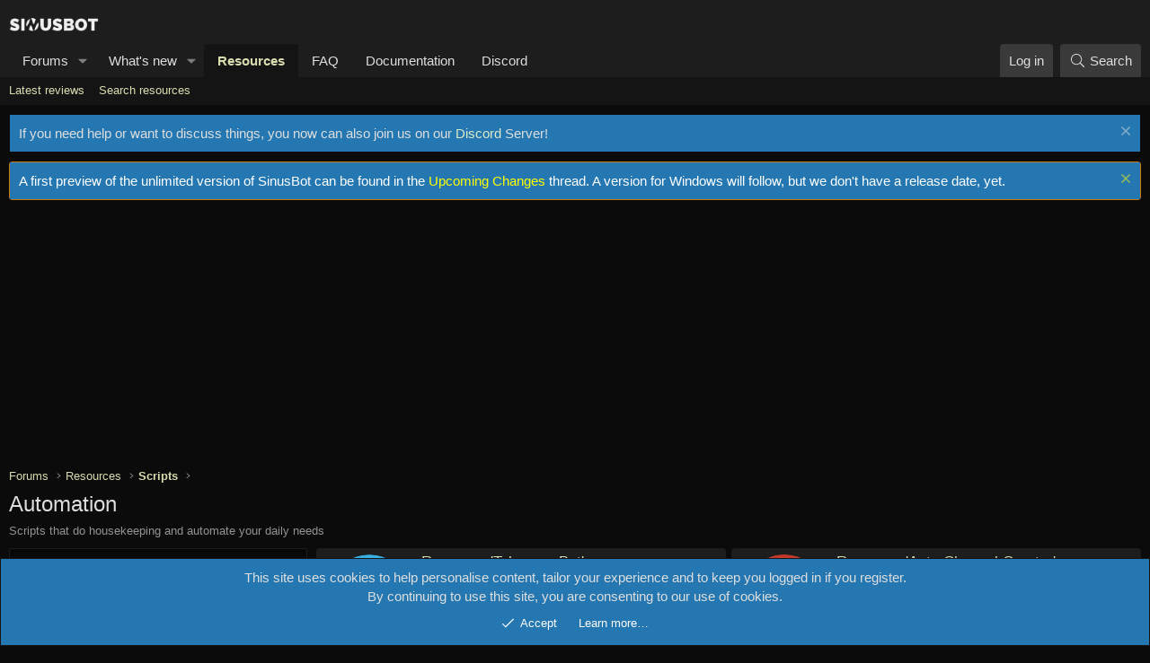

--- FILE ---
content_type: text/html; charset=utf-8
request_url: https://forum.sinusbot.com/resources/categories/automation.6/?page=3
body_size: 19347
content:
<!DOCTYPE html>
<html id="XF" lang="en-US" dir="LTR"
	data-xf="2.3"
	data-app="public"
	
	
	data-template="xfrm_category_view"
	data-container-key="xfrmCategory-6"
	data-content-key="resource_category-6"
	data-logged-in="false"
	data-cookie-prefix="xf_"
	data-csrf="1770042055,c67027255bee4312da2f5f8c75aaf810"
	class="has-no-js template-xfrm_category_view"
	>
<head>
	
	
	

	<meta charset="utf-8" />
	<title>Automation | Page 3 | SinusBot Forums</title>
	<link rel="manifest" href="/webmanifest.php">

	<meta http-equiv="X-UA-Compatible" content="IE=Edge" />
	<meta name="viewport" content="width=device-width, initial-scale=1, viewport-fit=cover">

	
		<meta name="theme-color" content="#1d1d1d" />
	

	<meta name="apple-mobile-web-app-title" content="SinusBot Forums">
	
		<link rel="apple-touch-icon" href="/data/assets/logo/sinusbot192.png">
		

	
		<link rel="canonical" href="https://forum.sinusbot.com/resources/categories/automation.6/?page=3" />
	
		<link rel="prev" href="/resources/categories/automation.6/?page=2" />
	
		<link rel="next" href="/resources/categories/automation.6/?page=4" />
	

	
		
	
	
	<meta property="og:site_name" content="SinusBot Forums" />


	
	
		
	
	
	<meta property="og:type" content="website" />


	
	
		
	
	
	
		<meta property="og:title" content="Automation" />
		<meta property="twitter:title" content="Automation" />
	


	
	
		
	
	
	
		<meta name="description" content="Scripts that do housekeeping and automate your daily needs" />
		<meta property="og:description" content="Scripts that do housekeeping and automate your daily needs" />
		<meta property="twitter:description" content="Scripts that do housekeeping and automate your daily needs" />
	


	
	
		
	
	
	<meta property="og:url" content="https://forum.sinusbot.com/resources/categories/automation.6/?page=3" />


	
	
		
	
	
	
		<meta property="og:image" content="/sinusbot-quad.png" />
		<meta property="twitter:image" content="/sinusbot-quad.png" />
		<meta property="twitter:card" content="summary" />
	


	

	
	
	
	

	<link rel="stylesheet" href="/css.php?css=public%3Anormalize.css%2Cpublic%3Afa.css%2Cpublic%3Acore.less%2Cpublic%3Aapp.less&amp;s=4&amp;l=1&amp;d=1769875374&amp;k=3c2fa046c9b5bea1f9555e7ab8a50ce565079d9b" />

	<link rel="stylesheet" href="/css.php?css=public%3Acarousel.less%2Cpublic%3Anotices.less%2Cpublic%3Arating_stars.less%2Cpublic%3Astructured_list.less%2Cpublic%3Axfrm.less%2Cpublic%3Aextra.less&amp;s=4&amp;l=1&amp;d=1769875374&amp;k=7579e55a5ad0c7b9d909e59c7df7c072dce74c5b" />


	
		<script src="/js/xf/preamble.min.js?_v=2d854c78"></script>
	

	
	<script src="/js/vendor/vendor-compiled.js?_v=2d854c78" defer></script>
	<script src="/js/xf/core-compiled.js?_v=2d854c78" defer></script>

	<script>
		XF.ready(() =>
		{
			XF.extendObject(true, XF.config, {
				// 
				userId: 0,
				enablePush: true,
				pushAppServerKey: 'BDpsvB5OOfJtVG+BxDRo8x/udsxMAZ0tHawftauIp4O19XArKdWaSOPLV1GBOcrYxrbbTCF8ZfNmrRuo2LNU2kw=',
				url: {
					fullBase: 'https://forum.sinusbot.com/',
					basePath: '/',
					css: '/css.php?css=__SENTINEL__&s=4&l=1&d=1769875374',
					js: '/js/__SENTINEL__?_v=2d854c78',
					icon: '/data/local/icons/__VARIANT__.svg?v=1769875376#__NAME__',
					iconInline: '/styles/fa/__VARIANT__/__NAME__.svg?v=5.15.3',
					keepAlive: '/login/keep-alive'
				},
				cookie: {
					path: '/',
					domain: '',
					prefix: 'xf_',
					secure: true,
					consentMode: 'simple',
					consented: ["optional","_third_party"]
				},
				cacheKey: 'f3ed7234243583f554e27d349fe769c5',
				csrf: '1770042055,c67027255bee4312da2f5f8c75aaf810',
				js: {"\/js\/xf\/carousel-compiled.js?_v=2d854c78":true,"\/js\/xf\/carousel.min.js?_v=2d854c78":true},
				fullJs: false,
				css: {"public:carousel.less":true,"public:notices.less":true,"public:rating_stars.less":true,"public:structured_list.less":true,"public:xfrm.less":true,"public:extra.less":true},
				time: {
					now: 1770042055,
					today: 1769986800,
					todayDow: 1,
					tomorrow: 1770073200,
					yesterday: 1769900400,
					week: 1769468400,
					month: 1769900400,
					year: 1767222000
				},
				style: {
					light: '',
					dark: '',
					defaultColorScheme: 'dark'
				},
				borderSizeFeature: '3px',
				fontAwesomeWeight: 'l',
				enableRtnProtect: true,
				
				enableFormSubmitSticky: true,
				imageOptimization: '0',
				imageOptimizationQuality: 0.85,
				uploadMaxFilesize: 2097152,
				uploadMaxWidth: 0,
				uploadMaxHeight: 0,
				allowedVideoExtensions: ["m4v","mov","mp4","mp4v","mpeg","mpg","ogv","webm"],
				allowedAudioExtensions: ["mp3","opus","ogg","wav"],
				shortcodeToEmoji: true,
				visitorCounts: {
					conversations_unread: '0',
					alerts_unviewed: '0',
					total_unread: '0',
					title_count: true,
					icon_indicator: true
				},
				jsMt: {"xf\/action.js":"e96103b3","xf\/embed.js":"1d2267bf","xf\/form.js":"517b946a","xf\/structure.js":"637d4637","xf\/tooltip.js":"517b946a"},
				jsState: {},
				publicMetadataLogoUrl: '/sinusbot-quad.png',
				publicPushBadgeUrl: 'https://forum.sinusbot.com/styles/default/xenforo/bell.png'
			})

			XF.extendObject(XF.phrases, {
				// 
				date_x_at_time_y:     "{date} at {time}",
				day_x_at_time_y:      "{day} at {time}",
				yesterday_at_x:       "Yesterday at {time}",
				x_minutes_ago:        "{minutes} minutes ago",
				one_minute_ago:       "1 minute ago",
				a_moment_ago:         "A moment ago",
				today_at_x:           "Today at {time}",
				in_a_moment:          "In a moment",
				in_a_minute:          "In a minute",
				in_x_minutes:         "In {minutes} minutes",
				later_today_at_x:     "Later today at {time}",
				tomorrow_at_x:        "Tomorrow at {time}",
				short_date_x_minutes: "{minutes}m",
				short_date_x_hours:   "{hours}h",
				short_date_x_days:    "{days}d",

				day0: "Sunday",
				day1: "Monday",
				day2: "Tuesday",
				day3: "Wednesday",
				day4: "Thursday",
				day5: "Friday",
				day6: "Saturday",

				dayShort0: "Sun",
				dayShort1: "Mon",
				dayShort2: "Tue",
				dayShort3: "Wed",
				dayShort4: "Thu",
				dayShort5: "Fri",
				dayShort6: "Sat",

				month0: "January",
				month1: "February",
				month2: "March",
				month3: "April",
				month4: "May",
				month5: "June",
				month6: "July",
				month7: "August",
				month8: "September",
				month9: "October",
				month10: "November",
				month11: "December",

				active_user_changed_reload_page: "The active user has changed. Reload the page for the latest version.",
				server_did_not_respond_in_time_try_again: "The server did not respond in time. Please try again.",
				oops_we_ran_into_some_problems: "Oops! We ran into some problems.",
				oops_we_ran_into_some_problems_more_details_console: "Oops! We ran into some problems. Please try again later. More error details may be in the browser console.",
				file_too_large_to_upload: "The file is too large to be uploaded.",
				uploaded_file_is_too_large_for_server_to_process: "The uploaded file is too large for the server to process.",
				files_being_uploaded_are_you_sure: "Files are still being uploaded. Are you sure you want to submit this form?",
				attach: "Attach files",
				rich_text_box: "Rich text box",
				close: "Close",
				link_copied_to_clipboard: "Link copied to clipboard.",
				text_copied_to_clipboard: "Text copied to clipboard.",
				loading: "Loading…",
				you_have_exceeded_maximum_number_of_selectable_items: "You have exceeded the maximum number of selectable items.",

				processing: "Processing",
				'processing...': "Processing…",

				showing_x_of_y_items: "Showing {count} of {total} items",
				showing_all_items: "Showing all items",
				no_items_to_display: "No items to display",

				number_button_up: "Increase",
				number_button_down: "Decrease",

				push_enable_notification_title: "Push notifications enabled successfully at SinusBot Forums",
				push_enable_notification_body: "Thank you for enabling push notifications!",

				pull_down_to_refresh: "Pull down to refresh",
				release_to_refresh: "Release to refresh",
				refreshing: "Refreshing…"
			})
		})
	</script>

	<script src="/js/xf/carousel-compiled.js?_v=2d854c78" defer></script>
<script src="/js/xf/carousel.min.js?_v=2d854c78" defer></script>
<script>
XF.ready(() =>
{

		XF.extendObject(XF.phrases, {
			next_slide: "Next slide",
			previous_slide: "Previous slide",
			go_to_slide_x: "Go to slide #%d"
		});
	
})
</script>



	

	
	<script async src="https://www.googletagmanager.com/gtag/js?id=UA-22091424-2"></script>
	<script>
		window.dataLayer = window.dataLayer || [];
		function gtag(){dataLayer.push(arguments);}
		gtag('js', new Date());
		gtag('config', 'UA-22091424-2', {
			// 
			
			
				'anonymize_ip': true,
			
		});
	</script>

</head>
<body data-template="xfrm_category_view">

<div class="p-pageWrapper" id="top">

	

	<header class="p-header" id="header">
		<div class="p-header-inner">
			<div class="p-header-content">
				<div class="p-header-logo p-header-logo--image">
					<a href="/">
						

	

	
		
		

		
	

	

	<picture data-variations="{&quot;default&quot;:{&quot;1&quot;:&quot;\/sinusbot-logo.png&quot;,&quot;2&quot;:&quot;\/sinusbot-logo.png&quot;}}">
		
		
		

		

		<img src="/sinusbot-logo.png" srcset="/sinusbot-logo.png 2x" width="100" height="36" alt="SinusBot Forums"  />
	</picture>


					</a>
				</div>

				
			</div>
		</div>
	</header>

	
	

	
		<div class="p-navSticky p-navSticky--primary" data-xf-init="sticky-header">
			
		<nav class="p-nav">
			<div class="p-nav-inner">
				<button type="button" class="button button--plain p-nav-menuTrigger" data-xf-click="off-canvas" data-menu=".js-headerOffCanvasMenu" tabindex="0" aria-label="Menu"><span class="button-text">
					<i aria-hidden="true"></i>
				</span></button>

				<div class="p-nav-smallLogo">
					<a href="/">
						

	

	
		
		

		
	

	

	<picture data-variations="{&quot;default&quot;:{&quot;1&quot;:&quot;\/sinusbot-logo.png&quot;,&quot;2&quot;:null}}">
		
		
		

		

		<img src="/sinusbot-logo.png"  width="100" height="36" alt="SinusBot Forums"  />
	</picture>


					</a>
				</div>

				<div class="p-nav-scroller hScroller" data-xf-init="h-scroller" data-auto-scroll=".p-navEl.is-selected">
					<div class="hScroller-scroll">
						<ul class="p-nav-list js-offCanvasNavSource">
							
								<li>
									
	<div class="p-navEl " data-has-children="true">
	

		
	
	<a href="/"
	class="p-navEl-link p-navEl-link--splitMenu "
	
	
	data-nav-id="forums">Forums</a>


		<a data-xf-key="1"
			data-xf-click="menu"
			data-menu-pos-ref="< .p-navEl"
			class="p-navEl-splitTrigger"
			role="button"
			tabindex="0"
			aria-label="Toggle expanded"
			aria-expanded="false"
			aria-haspopup="true"></a>

		
	
		<div class="menu menu--structural" data-menu="menu" aria-hidden="true">
			<div class="menu-content">
				
					
	
	
	<a href="/whats-new/posts/"
	class="menu-linkRow u-indentDepth0 js-offCanvasCopy "
	
	
	data-nav-id="newPosts">New posts</a>

	

				
					
	
	
	<a href="/search/?type=post"
	class="menu-linkRow u-indentDepth0 js-offCanvasCopy "
	
	
	data-nav-id="searchForums">Search forums</a>

	

				
			</div>
		</div>
	
	</div>

								</li>
							
								<li>
									
	<div class="p-navEl " data-has-children="true">
	

		
	
	<a href="/whats-new/"
	class="p-navEl-link p-navEl-link--splitMenu "
	
	
	data-nav-id="whatsNew">What's new</a>


		<a data-xf-key="2"
			data-xf-click="menu"
			data-menu-pos-ref="< .p-navEl"
			class="p-navEl-splitTrigger"
			role="button"
			tabindex="0"
			aria-label="Toggle expanded"
			aria-expanded="false"
			aria-haspopup="true"></a>

		
	
		<div class="menu menu--structural" data-menu="menu" aria-hidden="true">
			<div class="menu-content">
				
					
	
	
	<a href="/featured/"
	class="menu-linkRow u-indentDepth0 js-offCanvasCopy "
	
	
	data-nav-id="featured">Featured content</a>

	

				
					
	
	
	<a href="/whats-new/posts/"
	class="menu-linkRow u-indentDepth0 js-offCanvasCopy "
	 rel="nofollow"
	
	data-nav-id="whatsNewPosts">New posts</a>

	

				
					
	
	
	<a href="/whats-new/resources/"
	class="menu-linkRow u-indentDepth0 js-offCanvasCopy "
	 rel="nofollow"
	
	data-nav-id="xfrmNewResources">New resources</a>

	

				
					
	
	
	<a href="/whats-new/latest-activity"
	class="menu-linkRow u-indentDepth0 js-offCanvasCopy "
	 rel="nofollow"
	
	data-nav-id="latestActivity">Latest activity</a>

	

				
			</div>
		</div>
	
	</div>

								</li>
							
								<li>
									
	<div class="p-navEl is-selected" data-has-children="true">
	

		
	
	<a href="/resources/"
	class="p-navEl-link p-navEl-link--splitMenu "
	
	
	data-nav-id="xfrm">Resources</a>


		<a data-xf-key="3"
			data-xf-click="menu"
			data-menu-pos-ref="< .p-navEl"
			class="p-navEl-splitTrigger"
			role="button"
			tabindex="0"
			aria-label="Toggle expanded"
			aria-expanded="false"
			aria-haspopup="true"></a>

		
	
		<div class="menu menu--structural" data-menu="menu" aria-hidden="true">
			<div class="menu-content">
				
					
	
	
	<a href="/resources/latest-reviews"
	class="menu-linkRow u-indentDepth0 js-offCanvasCopy "
	
	
	data-nav-id="xfrmLatestReviews">Latest reviews</a>

	

				
					
	
	
	<a href="/search/?type=resource"
	class="menu-linkRow u-indentDepth0 js-offCanvasCopy "
	
	
	data-nav-id="xfrmSearchResources">Search resources</a>

	

				
			</div>
		</div>
	
	</div>

								</li>
							
								<li>
									
	<div class="p-navEl " >
	

		
	
	<a href="https://sinusbot.github.io/docs/faq/general/"
	class="p-navEl-link "
	
	data-xf-key="4"
	data-nav-id="FAQ">FAQ</a>


		

		
	
	</div>

								</li>
							
								<li>
									
	<div class="p-navEl " >
	

		
	
	<a href="https://sinusbot.github.io/docs/"
	class="p-navEl-link "
	
	data-xf-key="5"
	data-nav-id="docs">Documentation</a>


		

		
	
	</div>

								</li>
							
								<li>
									
	<div class="p-navEl " >
	

		
	
	<a href="https://discord.gg/MFeufM2gfC"
	class="p-navEl-link "
	
	data-xf-key="6"
	data-nav-id="discord">Discord</a>


		

		
	
	</div>

								</li>
							
						</ul>
					</div>
				</div>

				<div class="p-nav-opposite">
					<div class="p-navgroup p-account p-navgroup--guest">
						
							<a href="/login/" class="p-navgroup-link p-navgroup-link--textual p-navgroup-link--logIn"
								data-xf-click="overlay" data-follow-redirects="on">
								<span class="p-navgroup-linkText">Log in</span>
							</a>
							
						
					</div>

					<div class="p-navgroup p-discovery">
						<a href="/whats-new/"
							class="p-navgroup-link p-navgroup-link--iconic p-navgroup-link--whatsnew"
							aria-label="What&#039;s new"
							title="What&#039;s new">
							<i aria-hidden="true"></i>
							<span class="p-navgroup-linkText">What's new</span>
						</a>

						
							<a href="/search/"
								class="p-navgroup-link p-navgroup-link--iconic p-navgroup-link--search"
								data-xf-click="menu"
								data-xf-key="/"
								aria-label="Search"
								aria-expanded="false"
								aria-haspopup="true"
								title="Search">
								<i aria-hidden="true"></i>
								<span class="p-navgroup-linkText">Search</span>
							</a>
							<div class="menu menu--structural menu--wide" data-menu="menu" aria-hidden="true">
								<form action="/search/search" method="post"
									class="menu-content"
									data-xf-init="quick-search">

									<h3 class="menu-header">Search</h3>
									
									<div class="menu-row">
										
											<div class="inputGroup inputGroup--joined">
												<input type="text" class="input" name="keywords" data-acurl="/search/auto-complete" placeholder="Search…" aria-label="Search" data-menu-autofocus="true" />
												
			<select name="constraints" class="js-quickSearch-constraint input" aria-label="Search within">
				<option value="">Everywhere</option>
<option value="{&quot;search_type&quot;:&quot;resource&quot;}">Resources</option>
<option value="{&quot;search_type&quot;:&quot;resource&quot;,&quot;c&quot;:{&quot;categories&quot;:[6],&quot;child_categories&quot;:1}}">This category</option>

			</select>
		
											</div>
										
									</div>

									
									<div class="menu-row">
										<label class="iconic"><input type="checkbox"  name="c[title_only]" value="1" /><i aria-hidden="true"></i><span class="iconic-label">Search titles only

													
													<span tabindex="0" role="button"
														data-xf-init="tooltip" data-trigger="hover focus click" title="Tags will also be searched in content where tags are supported">

														<i class="fa--xf far fa-question-circle  u-muted u-smaller"><svg xmlns="http://www.w3.org/2000/svg" role="img" ><title>Note</title><use href="/data/local/icons/regular.svg?v=1769875376#question-circle"></use></svg></i>
													</span></span></label>

									</div>
									
									<div class="menu-row">
										<div class="inputGroup">
											<span class="inputGroup-text" id="ctrl_search_menu_by_member">By:</span>
											<input type="text" class="input" name="c[users]" data-xf-init="auto-complete" placeholder="Member" aria-labelledby="ctrl_search_menu_by_member" />
										</div>
									</div>
									<div class="menu-footer">
									<span class="menu-footer-controls">
										<button type="submit" class="button button--icon button--icon--search button--primary"><i class="fa--xf fal fa-search "><svg xmlns="http://www.w3.org/2000/svg" role="img" aria-hidden="true" ><use href="/data/local/icons/light.svg?v=1769875376#search"></use></svg></i><span class="button-text">Search</span></button>
										<button type="submit" class="button " name="from_search_menu"><span class="button-text">Advanced search…</span></button>
									</span>
									</div>

									<input type="hidden" name="_xfToken" value="1770042055,c67027255bee4312da2f5f8c75aaf810" />
								</form>
							</div>
						
					</div>
				</div>
			</div>
		</nav>
	
		</div>
		
		
			<div class="p-sectionLinks">
				<div class="p-sectionLinks-inner hScroller" data-xf-init="h-scroller">
					<div class="hScroller-scroll">
						<ul class="p-sectionLinks-list">
							
								<li>
									
	<div class="p-navEl " >
	

		
	
	<a href="/resources/latest-reviews"
	class="p-navEl-link "
	
	data-xf-key="alt+1"
	data-nav-id="xfrmLatestReviews">Latest reviews</a>


		

		
	
	</div>

								</li>
							
								<li>
									
	<div class="p-navEl " >
	

		
	
	<a href="/search/?type=resource"
	class="p-navEl-link "
	
	data-xf-key="alt+2"
	data-nav-id="xfrmSearchResources">Search resources</a>


		

		
	
	</div>

								</li>
							
						</ul>
					</div>
				</div>
			</div>
			
	
		

	<div class="offCanvasMenu offCanvasMenu--nav js-headerOffCanvasMenu" data-menu="menu" aria-hidden="true" data-ocm-builder="navigation">
		<div class="offCanvasMenu-backdrop" data-menu-close="true"></div>
		<div class="offCanvasMenu-content">
			<div class="offCanvasMenu-header">
				Menu
				<a class="offCanvasMenu-closer" data-menu-close="true" role="button" tabindex="0" aria-label="Close"></a>
			</div>
			
				<div class="p-offCanvasRegisterLink">
					<div class="offCanvasMenu-linkHolder">
						<a href="/login/" class="offCanvasMenu-link" data-xf-click="overlay" data-menu-close="true">
							Log in
						</a>
					</div>
					<hr class="offCanvasMenu-separator" />
					
				</div>
			
			<div class="js-offCanvasNavTarget"></div>
			<div class="offCanvasMenu-installBanner js-installPromptContainer" style="display: none;" data-xf-init="install-prompt">
				<div class="offCanvasMenu-installBanner-header">Install the app</div>
				<button type="button" class="button js-installPromptButton"><span class="button-text">Install</span></button>
				<template class="js-installTemplateIOS">
					<div class="js-installTemplateContent">
						<div class="overlay-title">How to install the app on iOS</div>
						<div class="block-body">
							<div class="block-row">
								<p>
									Follow along with the video below to see how to install our site as a web app on your home screen.
								</p>
								<p style="text-align: center">
									<video src="/styles/default/xenforo/add_to_home.mp4"
										width="280" height="480" autoplay loop muted playsinline></video>
								</p>
								<p>
									<small><strong>Note:</strong> This feature may not be available in some browsers.</small>
								</p>
							</div>
						</div>
					</div>
				</template>
			</div>
		</div>
	</div>

	<div class="p-body">
		<div class="p-body-inner">
			<!--XF:EXTRA_OUTPUT-->

			
				
	
		
		

		<ul class="notices notices--block notices--isMulti js-notices"
			data-xf-init="notices"
			data-type="block"
			data-scroll-interval="6">

			
				
	<li class="notice js-notice notice-discord"
		data-notice-id="5"
		data-delay-duration="0"
		data-display-duration="0"
		data-auto-dismiss=""
		data-visibility="">

		
		<div class="notice-content">
			
				<a href="/account/dismiss-notice?notice_id=5" class="notice-dismiss js-noticeDismiss" data-xf-init="tooltip" title="Dismiss notice"></a>
			
			If you need help or want to discuss things, you now can also join us on our <a href="https://discord.gg/h6s5Ykc">Discord</a> Server!
		</div>
	</li>

			
				
	<li class="notice js-notice notice--accent"
		data-notice-id="8"
		data-delay-duration="0"
		data-display-duration="0"
		data-auto-dismiss=""
		data-visibility="">

		
		<div class="notice-content">
			
				<a href="/account/dismiss-notice?notice_id=8" class="notice-dismiss js-noticeDismiss" data-xf-init="tooltip" title="Dismiss notice"></a>
			
			A first preview of the unlimited version of SinusBot can be found in the <a href="https://forum.sinusbot.com/threads/upcoming-changes.8659/">Upcoming Changes</a> thread. A version for Windows will follow, but we don't have a release date, yet.
		</div>
	</li>

			
		</ul>
	

			

			

			

	

		
		<script async src="//pagead2.googlesyndication.com/pagead/js/adsbygoogle.js"></script>
		<!-- forum -->
		<ins class="adsbygoogle"
		     style="display:block"
		     data-ad-client="ca-pub-6811796655588637"
		     data-ad-slot="3222365312"
		     data-ad-format="auto"></ins>
		<script>
		(adsbygoogle = window.adsbygoogle || []).push({});
		</script>
		<div style="height: 8px"></div>

	


			
	
		<ul class="p-breadcrumbs "
			itemscope itemtype="https://schema.org/BreadcrumbList">
			
				

				
				

				
					
					
	<li itemprop="itemListElement" itemscope itemtype="https://schema.org/ListItem">
		<a href="/" itemprop="item">
			<span itemprop="name">Forums</span>
		</a>
		<meta itemprop="position" content="1" />
	</li>

				

				
					
					
	<li itemprop="itemListElement" itemscope itemtype="https://schema.org/ListItem">
		<a href="/resources/" itemprop="item">
			<span itemprop="name">Resources</span>
		</a>
		<meta itemprop="position" content="2" />
	</li>

				
				
					
					
	<li itemprop="itemListElement" itemscope itemtype="https://schema.org/ListItem">
		<a href="/resources/categories/scripts.2/" itemprop="item">
			<span itemprop="name">Scripts</span>
		</a>
		<meta itemprop="position" content="3" />
	</li>

				
			
		</ul>
	

			

			
	<noscript class="js-jsWarning"><div class="blockMessage blockMessage--important blockMessage--iconic u-noJsOnly">JavaScript is disabled. For a better experience, please enable JavaScript in your browser before proceeding.</div></noscript>

			
	<div class="blockMessage blockMessage--important blockMessage--iconic js-browserWarning" style="display: none">You are using an out of date browser. It  may not display this or other websites correctly.<br />You should upgrade or use an <a href="https://www.google.com/chrome/" target="_blank" rel="noopener">alternative browser</a>.</div>


			
				<div class="p-body-header">
					
						
							<div class="p-title ">
								
									
										<h1 class="p-title-value">Automation</h1>
									
									
								
							</div>
						

						
							<div class="p-description">Scripts that do housekeeping and automate your daily needs</div>
						
					
				</div>
			

			<div class="p-body-main  p-body-main--withSideNav">
				
					<div class="p-body-sideNavCol"></div>
				
				<div class="p-body-contentCol"></div>
				

				
					<div class="p-body-sideNav">
						<div class="p-body-sideNavTrigger">
							<button type="button" class="button button--link" data-xf-click="off-canvas" data-menu="#js-SideNavOcm"><span class="button-text">
								Categories
							</span></button>
						</div>
						<div class="p-body-sideNavInner" data-ocm-class="offCanvasMenu offCanvasMenu--blocks" id="js-SideNavOcm" data-ocm-builder="sideNav">
							<div data-ocm-class="offCanvasMenu-backdrop" data-menu-close="true"></div>
							<div data-ocm-class="offCanvasMenu-content">
								<div class="p-body-sideNavContent">
									
									
										<div class="block">
		<div class="block-container">
			<h3 class="block-header">Categories</h3>
			<div class="block-body">
				
					
	<ol class="categoryList toggleTarget is-active">
		
			
	
	
	

	<li class="categoryList-item">
		<div class="categoryList-itemRow">
			
				<a class="categoryList-toggler"
					data-xf-click="toggle" data-target="< :up :next"
					role="button" tabindex="0" aria-label="Toggle expanded"
				></a>
			
			<a href="/resources/categories/official-releases.1/" class="categoryList-link">
				Official Releases
			</a>
			<span class="categoryList-label">
				<span class="label label--subtle label--smallest">2</span>
			</span>
		</div>
		
			
	<ol class="categoryList toggleTarget">
		
			
	
	
	

	<li class="categoryList-item">
		<div class="categoryList-itemRow">
			
				<span class="categoryList-togglerSpacer"></span>
			
			<a href="/resources/categories/beta-releases-linux.5/" class="categoryList-link">
				Beta Releases (Linux)
			</a>
			<span class="categoryList-label">
				<span class="label label--subtle label--smallest">1</span>
			</span>
		</div>
		
	</li>

		
			
	
	
	

	<li class="categoryList-item">
		<div class="categoryList-itemRow">
			
				<span class="categoryList-togglerSpacer"></span>
			
			<a href="/resources/categories/beta-releases-windows-64bit.13/" class="categoryList-link">
				Beta Releases (Windows 64bit)
			</a>
			<span class="categoryList-label">
				<span class="label label--subtle label--smallest">1</span>
			</span>
		</div>
		
	</li>

		
	</ol>

		
	</li>

		
			
	
	
	

	<li class="categoryList-item">
		<div class="categoryList-itemRow">
			
				<a class="categoryList-toggler is-active"
					data-xf-click="toggle" data-target="< :up :next"
					role="button" tabindex="0" aria-label="Toggle expanded"
				></a>
			
			<a href="/resources/categories/scripts.2/" class="categoryList-link">
				Scripts
			</a>
			<span class="categoryList-label">
				<span class="label label--subtle label--smallest">243</span>
			</span>
		</div>
		
			
	<ol class="categoryList toggleTarget is-active">
		
			
	
	
	

	<li class="categoryList-item">
		<div class="categoryList-itemRow">
			
				<span class="categoryList-togglerSpacer"></span>
			
			<a href="/resources/categories/automation.6/" class="categoryList-link is-selected">
				Automation
			</a>
			<span class="categoryList-label">
				<span class="label label--subtle label--smallest">79</span>
			</span>
		</div>
		
	</li>

		
			
	
	
	

	<li class="categoryList-item">
		<div class="categoryList-itemRow">
			
				<span class="categoryList-togglerSpacer"></span>
			
			<a href="/resources/categories/media.7/" class="categoryList-link">
				Media
			</a>
			<span class="categoryList-label">
				<span class="label label--subtle label--smallest">11</span>
			</span>
		</div>
		
	</li>

		
			
	
	
	

	<li class="categoryList-item">
		<div class="categoryList-itemRow">
			
				<span class="categoryList-togglerSpacer"></span>
			
			<a href="/resources/categories/fun-stuff.8/" class="categoryList-link">
				Fun Stuff
			</a>
			<span class="categoryList-label">
				<span class="label label--subtle label--smallest">23</span>
			</span>
		</div>
		
	</li>

		
			
	
	
	

	<li class="categoryList-item">
		<div class="categoryList-itemRow">
			
				<span class="categoryList-togglerSpacer"></span>
			
			<a href="/resources/categories/integration.9/" class="categoryList-link">
				Integration
			</a>
			<span class="categoryList-label">
				<span class="label label--subtle label--smallest">11</span>
			</span>
		</div>
		
	</li>

		
	</ol>

		
	</li>

		
			
	
	
	

	<li class="categoryList-item">
		<div class="categoryList-itemRow">
			
				<span class="categoryList-togglerSpacer"></span>
			
			<a href="/resources/categories/3rd-party-tools-libraries.11/" class="categoryList-link">
				3rd-Party Tools &amp; Libraries
			</a>
			<span class="categoryList-label">
				<span class="label label--subtle label--smallest">7</span>
			</span>
		</div>
		
	</li>

		
			
	
	
	

	<li class="categoryList-item">
		<div class="categoryList-itemRow">
			
				<span class="categoryList-togglerSpacer"></span>
			
			<a href="/resources/categories/language-files.10/" class="categoryList-link">
				Language Files
			</a>
			<span class="categoryList-label">
				<span class="label label--subtle label--smallest">23</span>
			</span>
		</div>
		
	</li>

		
			
	
	
	

	<li class="categoryList-item">
		<div class="categoryList-itemRow">
			
				<span class="categoryList-togglerSpacer"></span>
			
			<a href="/resources/categories/themes.12/" class="categoryList-link">
				Themes
			</a>
			<span class="categoryList-label">
				<span class="label label--subtle label--smallest">14</span>
			</span>
		</div>
		
	</li>

		
	</ol>

				
			</div>
		</div>
	</div>
									
										<div class="block" data-widget-id="11" data-widget-key="xfrm_list_top_resources" data-widget-definition="xfrm_top_resources">
		<div class="block-container">
			
				<h3 class="block-minorHeader"><a href="/resources/categories/automation.6/?order=rating_weighted">Top resources</a></h3>
				<ul class="block-body">
					
						<li class="block-row">
							
	<div class="contentRow">
		<div class="contentRow-figure">
			
				<a href="/resources/auto-channel-creator.128/" class="avatar avatar--xxs"><img src="/data/resource_icons/0/128.jpg?1500211890" alt="Auto Channel Creator" loading="lazy" /></a>
			
		</div>
		<div class="contentRow-main contentRow-main--close">
			<a href="/resources/auto-channel-creator.128/">Auto Channel Creator</a>
			<div class="contentRow-lesser">Created automatically when channels needed</div>
			
				<div class="contentRow-minor contentRow-minor--smaller">
					<ul class="listInline listInline--bullet">
						<li>Filtik</li>
						<li>Updated: <time  class="u-dt" dir="auto" datetime="2018-02-10T19:54:48+0100" data-timestamp="1518288888" data-date="Feb 10, 2018" data-time="7:54 PM" data-short="Feb &#039;18" title="Feb 10, 2018 at 7:54 PM">Feb 10, 2018</time></li>
					</ul>
				</div>
			
		</div>
	</div>

						</li>
					
						<li class="block-row">
							
	<div class="contentRow">
		<div class="contentRow-figure">
			
				<a href="/resources/antiproxy-block-proxies-vpns-say-goodbye-to-ban-evading.265/" class="avatar avatar--xxs"><img src="/data/resource_icons/0/265.jpg?1509926136" alt="AntiProxy [Block Proxies/VPNs] Say goodbye to ban evading" loading="lazy" /></a>
			
		</div>
		<div class="contentRow-main contentRow-main--close">
			<a href="/resources/antiproxy-block-proxies-vpns-say-goodbye-to-ban-evading.265/"><span class="label label--lightGreen" dir="auto">TS3</span><span class="label-append">&nbsp;</span>AntiProxy [Block Proxies/VPNs] Say goodbye to ban evading</a>
			<div class="contentRow-lesser">Detects and blocks Proxies and VPNs commonly used to evade a ban. A must have for your TeamSpeak.</div>
			
				<div class="contentRow-minor contentRow-minor--smaller">
					<ul class="listInline listInline--bullet">
						<li>xDefcon</li>
						<li>Updated: <time  class="u-dt" dir="auto" datetime="2020-04-17T04:54:28+0200" data-timestamp="1587092068" data-date="Apr 17, 2020" data-time="4:54 AM" data-short="Apr &#039;20" title="Apr 17, 2020 at 4:54 AM">Apr 17, 2020</time></li>
					</ul>
				</div>
			
		</div>
	</div>

						</li>
					
						<li class="block-row">
							
	<div class="contentRow">
		<div class="contentRow-figure">
			
				<a href="/resources/staff-list.497/" class="avatar avatar--xxs"><img src="/data/resource_icons/0/497.jpg?1590119560" alt="Staff List" loading="lazy" /></a>
			
		</div>
		<div class="contentRow-main contentRow-main--close">
			<a href="/resources/staff-list.497/"><span class="label label--lightGreen" dir="auto">TS3</span><span class="label-append">&nbsp;</span>Staff List</a>
			<div class="contentRow-lesser">Will automatically keep track of the online status of staff members to display it in a channel.</div>
			
				<div class="contentRow-minor contentRow-minor--smaller">
					<ul class="listInline listInline--bullet">
						<li>Relentless</li>
						<li>Updated: <time  class="u-dt" dir="auto" datetime="2022-07-29T16:03:10+0200" data-timestamp="1659103390" data-date="Jul 29, 2022" data-time="4:03 PM" data-short="Jul &#039;22" title="Jul 29, 2022 at 4:03 PM">Jul 29, 2022</time></li>
					</ul>
				</div>
			
		</div>
	</div>

						</li>
					
						<li class="block-row">
							
	<div class="contentRow">
		<div class="contentRow-figure">
			
				<a href="/resources/steam-user-query.274/" class="avatar avatar--xxs"><img src="/data/resource_icons/0/274.jpg?1511630375" alt="Steam User Query" loading="lazy" /></a>
			
		</div>
		<div class="contentRow-main contentRow-main--close">
			<a href="/resources/steam-user-query.274/">Steam User Query</a>
			<div class="contentRow-lesser">Gives Information about the current status of a Steam User by assigning a Server Group</div>
			
				<div class="contentRow-minor contentRow-minor--smaller">
					<ul class="listInline listInline--bullet">
						<li>Tuetchen</li>
						<li>Updated: <time  class="u-dt" dir="auto" datetime="2019-08-02T18:08:42+0200" data-timestamp="1564762122" data-date="Aug 2, 2019" data-time="6:08 PM" data-short="Aug &#039;19" title="Aug 2, 2019 at 6:08 PM">Aug 2, 2019</time></li>
					</ul>
				</div>
			
		</div>
	</div>

						</li>
					
						<li class="block-row">
							
	<div class="contentRow">
		<div class="contentRow-figure">
			
				<a href="/resources/automatic-server-group-assigner.223/" class="avatar avatar--xxs"><img src="/data/resource_icons/0/223.jpg?1491529690" alt="Automatic Server Group Assigner" loading="lazy" /></a>
			
		</div>
		<div class="contentRow-main contentRow-main--close">
			<a href="/resources/automatic-server-group-assigner.223/">Automatic Server Group Assigner</a>
			<div class="contentRow-lesser">Automatically assigns a ServerGroup when a user joins a specific channel or gets another ServerGroup</div>
			
				<div class="contentRow-minor contentRow-minor--smaller">
					<ul class="listInline listInline--bullet">
						<li>Tuetchen</li>
						<li>Updated: <time  class="u-dt" dir="auto" datetime="2018-02-28T18:56:02+0100" data-timestamp="1519840562" data-date="Feb 28, 2018" data-time="6:56 PM" data-short="Feb &#039;18" title="Feb 28, 2018 at 6:56 PM">Feb 28, 2018</time></li>
					</ul>
				</div>
			
		</div>
	</div>

						</li>
					
				</ul>
			
		</div>
	</div>


	
		<div class="block"  data-widget-id="26" data-widget-key="xfrm_list_trending_resources" data-widget-definition="trending_content">
			<div class="block-container">
				<h3 class="block-minorHeader">Trending resources</h3>

				<ul class="block-body">
					
						<li class="block-row">
							
	
		<div class="contentRow">
			
				
					<div class="contentRow-figure">
						
							
		
		<span  class="avatar avatar--xxs"><img src="/data/resource_icons/0/142.jpg?1467874661" alt="Star Trek Online - Server Status" loading="lazy" /></span>
	
						
					</div>
				

				
					<div class="contentRow-main contentRow-main--close">
						
							
		
		<a href="/resources/star-trek-online-server-status.142/">Resource 'Star Trek Online - Server Status'</a>
	

							
								<div class="contentRow-minor contentRow-minor--hideLinks">
									<ul class="listInline listInline--bullet">
										
											
		

		<li>Filtik</li>
		<li>Updated: <time  class="u-dt" dir="auto" datetime="2018-04-05T19:27:05+0200" data-timestamp="1522949225" data-date="Apr 5, 2018" data-time="7:27 PM" data-short="Apr &#039;18" title="Apr 5, 2018 at 7:27 PM">Apr 5, 2018</time></li>
	
										
									</ul>
								</div>
							

							
		

		<div class="contentRow-minor contentRow-minor--hideLinks">
			
	

	<span class="ratingStars " title="0.00 star(s)">
		<span class="ratingStars-star"></span>
		<span class="ratingStars-star"></span>
		<span class="ratingStars-star"></span>
		<span class="ratingStars-star"></span>
		<span class="ratingStars-star"></span>
		<span class="u-srOnly">0.00 star(s)</span>
	</span>

		</div>
	
						
					</div>
				

				
			
		</div>
	

						</li>
					
						<li class="block-row">
							
	
		<div class="contentRow">
			
				
					<div class="contentRow-figure">
						
							
		
		<span  class="avatar avatar--xxs"><img src="/data/resource_icons/0/222.jpg?1491481838" alt="Private Channel Manager" loading="lazy" /></span>
	
						
					</div>
				

				
					<div class="contentRow-main contentRow-main--close">
						
							
		
		<a href="/resources/private-channel-manager.222/">Resource 'Private Channel Manager'</a>
	

							
								<div class="contentRow-minor contentRow-minor--hideLinks">
									<ul class="listInline listInline--bullet">
										
											
		

		<li>Tuetchen</li>
		<li>Updated: <time  class="u-dt" dir="auto" datetime="2020-06-19T17:16:48+0200" data-timestamp="1592579808" data-date="Jun 19, 2020" data-time="5:16 PM" data-short="Jun &#039;20" title="Jun 19, 2020 at 5:16 PM">Jun 19, 2020</time></li>
	
										
									</ul>
								</div>
							

							
		

		<div class="contentRow-minor contentRow-minor--hideLinks">
			
	

	<span class="ratingStars " title="4.17 star(s)">
		<span class="ratingStars-star ratingStars-star--full"></span>
		<span class="ratingStars-star ratingStars-star--full"></span>
		<span class="ratingStars-star ratingStars-star--full"></span>
		<span class="ratingStars-star ratingStars-star--full"></span>
		<span class="ratingStars-star"></span>
		<span class="u-srOnly">4.17 star(s)</span>
	</span>

		</div>
	
						
					</div>
				

				
			
		</div>
	

						</li>
					
						<li class="block-row">
							
	
		<div class="contentRow">
			
				
					<div class="contentRow-figure">
						
							
		
		<span  class="avatar avatar--xxs"><img src="/data/resource_icons/0/128.jpg?1500211890" alt="Auto Channel Creator" loading="lazy" /></span>
	
						
					</div>
				

				
					<div class="contentRow-main contentRow-main--close">
						
							
		
		<a href="/resources/auto-channel-creator.128/">Resource 'Auto Channel Creator'</a>
	

							
								<div class="contentRow-minor contentRow-minor--hideLinks">
									<ul class="listInline listInline--bullet">
										
											
		

		<li>Filtik</li>
		<li>Updated: <time  class="u-dt" dir="auto" datetime="2018-02-10T19:54:48+0100" data-timestamp="1518288888" data-date="Feb 10, 2018" data-time="7:54 PM" data-short="Feb &#039;18" title="Feb 10, 2018 at 7:54 PM">Feb 10, 2018</time></li>
	
										
									</ul>
								</div>
							

							
		

		<div class="contentRow-minor contentRow-minor--hideLinks">
			
	

	<span class="ratingStars " title="4.67 star(s)">
		<span class="ratingStars-star ratingStars-star--full"></span>
		<span class="ratingStars-star ratingStars-star--full"></span>
		<span class="ratingStars-star ratingStars-star--full"></span>
		<span class="ratingStars-star ratingStars-star--full"></span>
		<span class="ratingStars-star ratingStars-star--half"></span>
		<span class="u-srOnly">4.67 star(s)</span>
	</span>

		</div>
	
						
					</div>
				

				
			
		</div>
	

						</li>
					
						<li class="block-row">
							
	
		<div class="contentRow">
			
				
					<div class="contentRow-figure">
						
							
		
		<span  class="avatar avatar--xxs"><img src="/data/resource_icons/0/497.jpg?1590119560" alt="Staff List" loading="lazy" /></span>
	
						
					</div>
				

				
					<div class="contentRow-main contentRow-main--close">
						
							
		
		<a href="/resources/staff-list.497/">Resource 'Staff List'</a>
	

							
								<div class="contentRow-minor contentRow-minor--hideLinks">
									<ul class="listInline listInline--bullet">
										
											
		

		<li>Relentless</li>
		<li>Updated: <time  class="u-dt" dir="auto" datetime="2022-07-29T16:03:10+0200" data-timestamp="1659103390" data-date="Jul 29, 2022" data-time="4:03 PM" data-short="Jul &#039;22" title="Jul 29, 2022 at 4:03 PM">Jul 29, 2022</time></li>
	
										
									</ul>
								</div>
							

							
		

		<div class="contentRow-minor contentRow-minor--hideLinks">
			
	

	<span class="ratingStars " title="5.00 star(s)">
		<span class="ratingStars-star ratingStars-star--full"></span>
		<span class="ratingStars-star ratingStars-star--full"></span>
		<span class="ratingStars-star ratingStars-star--full"></span>
		<span class="ratingStars-star ratingStars-star--full"></span>
		<span class="ratingStars-star ratingStars-star--full"></span>
		<span class="u-srOnly">5.00 star(s)</span>
	</span>

		</div>
	
						
					</div>
				

				
			
		</div>
	

						</li>
					
						<li class="block-row">
							
	
		<div class="contentRow">
			
				
					<div class="contentRow-figure">
						
							
		
		<span  class="avatar avatar--xxs"><img src="/data/resource_icons/0/179.jpg?1477838823" alt="AFK mover (Away/Mute/Deaf/Idle)" loading="lazy" /></span>
	
						
					</div>
				

				
					<div class="contentRow-main contentRow-main--close">
						
							
		
		<a href="/resources/afk-mover-away-mute-deaf-idle.179/">Resource 'AFK mover (Away/Mute/Deaf/Idle)'</a>
	

							
								<div class="contentRow-minor contentRow-minor--hideLinks">
									<ul class="listInline listInline--bullet">
										
											
		

		<li>irgendwr</li>
		<li>Updated: <time  class="u-dt" dir="auto" datetime="2020-03-31T21:24:49+0200" data-timestamp="1585682689" data-date="Mar 31, 2020" data-time="9:24 PM" data-short="Mar &#039;20" title="Mar 31, 2020 at 9:24 PM">Mar 31, 2020</time></li>
	
										
									</ul>
								</div>
							

							
		

		<div class="contentRow-minor contentRow-minor--hideLinks">
			
	

	<span class="ratingStars " title="4.40 star(s)">
		<span class="ratingStars-star ratingStars-star--full"></span>
		<span class="ratingStars-star ratingStars-star--full"></span>
		<span class="ratingStars-star ratingStars-star--full"></span>
		<span class="ratingStars-star ratingStars-star--full"></span>
		<span class="ratingStars-star"></span>
		<span class="u-srOnly">4.40 star(s)</span>
	</span>

		</div>
	
						
					</div>
				

				
			
		</div>
	

						</li>
					
				</ul>
			</div>
		</div>
									
									
								</div>
							</div>
						</div>
					</div>
				

				<div class="p-body-content">
					
					<div class="p-body-pageContent">



	
	
	






	

	









	
		
	

	
	

	


		<div class="carousel carousel--withFooter"  data-widget-id="22" data-widget-key="xfrm_list_featured_resources" data-widget-definition="featured_content">
			<ul class="carousel-body carousel-body--show2" data-xf-init="carousel">
				
					<li class="carousel-container">
						<div class="carousel-item">
							
	
		<div class="contentRow">
			
				
					<div class="contentRow-figure">
						
							
		<span  class="avatar avatar--m"><img src="/data/resource_icons/0/485.jpg?1585271082" alt="Telegram Bot" loading="lazy" /></span>
	
						
					</div>
				

				
					<div class="contentRow-main">
						
							
								<h4 class="contentRow-title">
									
										
		
		<a href="/resources/telegram-bot.485/">Resource &#039;Telegram Bot&#039;</a>
	
									
								</h4>
							

							
								<div class="contentRow-lesser">
									
										
		

		
			Please note: This script requires the SinusBot 1.0.0 and will not work otherwise!

Responds to Telegram commands like /status and /playing.

Installation:

Download the script and put it in the scripts folder where the SinusBot is installed
Restart the SinusBot
Create a Telegram Bot Token with @BotFather
Go to your web-interface: Settings -&gt; Scrips and enable the script by checking the box next to it
Configure the script (by clicking on the arrow to show the options)
Click on Save changes at...
		
	
									
								</div>
							

							
								<div class="contentRow-minor contentRow-minor--smaller contentRow-minor--hideLinks">
									<ul class="listInline listInline--bullet">
										
											
		<li><a href="/members/irgendwr.1213/" class="username " dir="auto" data-user-id="1213" data-xf-init="member-tooltip"><span class="username--moderator username--admin">irgendwr</span></a></li>
		<li>Updated: <time  class="u-dt" dir="auto" datetime="2020-03-27T02:04:42+0100" data-timestamp="1585271082" data-date="Mar 27, 2020" data-time="2:04 AM" data-short="Mar &#039;20" title="Mar 27, 2020 at 2:04 AM">Mar 27, 2020</time></li>
		<li><span data-xf-init="tooltip" title="Featured on Mar 28, 2020"><i class="fa--xf fal fa-award "><svg xmlns="http://www.w3.org/2000/svg" role="img" aria-hidden="true" ><use href="/data/local/icons/light.svg?v=1769875376#award"></use></svg></i></li>
		<li>
			
	

	<span class="ratingStars " title="5.00 star(s)">
		<span class="ratingStars-star ratingStars-star--full"></span>
		<span class="ratingStars-star ratingStars-star--full"></span>
		<span class="ratingStars-star ratingStars-star--full"></span>
		<span class="ratingStars-star ratingStars-star--full"></span>
		<span class="ratingStars-star ratingStars-star--full"></span>
		<span class="u-srOnly">5.00 star(s)</span>
	</span>

		</li>
	
										
									</ul>
								</div>
							
						
					</div>
				

				
			
		</div>
	

						</div>
					</li>
				
					<li class="carousel-container">
						<div class="carousel-item">
							
	
		<div class="contentRow">
			
				
					<div class="contentRow-figure">
						
							
		<span  class="avatar avatar--m"><img src="/data/resource_icons/0/128.jpg?1500211890" alt="Auto Channel Creator" loading="lazy" /></span>
	
						
					</div>
				

				
					<div class="contentRow-main">
						
							
								<h4 class="contentRow-title">
									
										
		
		<a href="/resources/auto-channel-creator.128/">Resource &#039;Auto Channel Creator&#039;</a>
	
									
								</h4>
							

							
								<div class="contentRow-lesser">
									
										
		

		
			Tagchen zusammen,

mit den &quot;Auto Channel Creator&quot; wird Automatisch Channel erstellt mit euren beliebigen Präfix.
Die neuen Channels werden als SubChannel unter euren ausgewählten erstellt.
Wenn keiner mehr im Channel ist, wird diese Automatisch wieder gelöscht.
Es bleibt immer ein leerer Channel bestehen.

Zu den Channels kann eine Beschreibung gegeben werden.
Channels können ein generiertes Passwort gegeben werden (der erste wo joint bekommt das PW einmalig).
Das Channelpasswort kann...
		
	
									
								</div>
							

							
								<div class="contentRow-minor contentRow-minor--smaller contentRow-minor--hideLinks">
									<ul class="listInline listInline--bullet">
										
											
		<li><a href="/members/filtik.7044/" class="username " dir="auto" data-user-id="7044" data-xf-init="member-tooltip">Filtik</a></li>
		<li>Updated: <time  class="u-dt" dir="auto" datetime="2018-02-10T19:54:48+0100" data-timestamp="1518288888" data-date="Feb 10, 2018" data-time="7:54 PM" data-short="Feb &#039;18" title="Feb 10, 2018 at 7:54 PM">Feb 10, 2018</time></li>
		<li><span data-xf-init="tooltip" title="Featured on Feb 12, 2018"><i class="fa--xf fal fa-award "><svg xmlns="http://www.w3.org/2000/svg" role="img" aria-hidden="true" ><use href="/data/local/icons/light.svg?v=1769875376#award"></use></svg></i></li>
		<li>
			
	

	<span class="ratingStars " title="4.67 star(s)">
		<span class="ratingStars-star ratingStars-star--full"></span>
		<span class="ratingStars-star ratingStars-star--full"></span>
		<span class="ratingStars-star ratingStars-star--full"></span>
		<span class="ratingStars-star ratingStars-star--full"></span>
		<span class="ratingStars-star ratingStars-star--half"></span>
		<span class="u-srOnly">4.67 star(s)</span>
	</span>

		</li>
	
										
									</ul>
								</div>
							
						
					</div>
				

				
			
		</div>
	

						</div>
					</li>
				
					<li class="carousel-container">
						<div class="carousel-item">
							
	
		<div class="contentRow">
			
				
					<div class="contentRow-figure">
						
							
		<span  class="avatar avatar--m"><img src="/data/resource_icons/0/265.jpg?1509926136" alt="AntiProxy [Block Proxies/VPNs] Say goodbye to ban evading" loading="lazy" /></span>
	
						
					</div>
				

				
					<div class="contentRow-main">
						
							
								<h4 class="contentRow-title">
									
										
		
		<a href="/resources/antiproxy-block-proxies-vpns-say-goodbye-to-ban-evading.265/">Resource &#039;AntiProxy [Block Proxies/VPNs] Say goodbye to ban evading&#039;</a>
	
									
								</h4>
							

							
								<div class="contentRow-lesser">
									
										
		

		
			Please read this presentation page carefully to understand the capabilities of this resource.
BUGS &amp; FEATURE SUGGESTIONS? DO THEM ON THE GITHUB REPOSITORY (Create new issue).


Script Description:
AntiProxy (or Anti Proxy) is an advanced SinusBot script that detects and blocks a user that is using a Proxy or a VPN to connect to your server. AntiProxy uses a custom-made external API to detect if an IP is a Proxy or not. The external API is fast, reliable, and uniquely built to prevent people...
		
	
									
								</div>
							

							
								<div class="contentRow-minor contentRow-minor--smaller contentRow-minor--hideLinks">
									<ul class="listInline listInline--bullet">
										
											
		<li><a href="/members/xdefcon.143/" class="username " dir="auto" data-user-id="143" data-xf-init="member-tooltip">xDefcon</a></li>
		<li>Updated: <time  class="u-dt" dir="auto" datetime="2020-04-17T04:54:28+0200" data-timestamp="1587092068" data-date="Apr 17, 2020" data-time="4:54 AM" data-short="Apr &#039;20" title="Apr 17, 2020 at 4:54 AM">Apr 17, 2020</time></li>
		<li><span data-xf-init="tooltip" title="Featured on Nov 8, 2017"><i class="fa--xf fal fa-award "><svg xmlns="http://www.w3.org/2000/svg" role="img" aria-hidden="true" ><use href="/data/local/icons/light.svg?v=1769875376#award"></use></svg></i></li>
		<li>
			
	

	<span class="ratingStars " title="4.63 star(s)">
		<span class="ratingStars-star ratingStars-star--full"></span>
		<span class="ratingStars-star ratingStars-star--full"></span>
		<span class="ratingStars-star ratingStars-star--full"></span>
		<span class="ratingStars-star ratingStars-star--full"></span>
		<span class="ratingStars-star ratingStars-star--half"></span>
		<span class="u-srOnly">4.63 star(s)</span>
	</span>

		</li>
	
										
									</ul>
								</div>
							
						
					</div>
				

				
			
		</div>
	

						</div>
					</li>
				
					<li class="carousel-container">
						<div class="carousel-item">
							
	
		<div class="contentRow">
			
				
					<div class="contentRow-figure">
						
							
		<span  class="avatar avatar--m"><img src="/data/resource_icons/0/145.jpg?1468529378" alt="Random GIFs" loading="lazy" /></span>
	
						
					</div>
				

				
					<div class="contentRow-main">
						
							
								<h4 class="contentRow-title">
									
										
		
		<a href="/resources/random-gifs.145/">Resource &#039;Random GIFs&#039;</a>
	
									
								</h4>
							

							
								<div class="contentRow-lesser">
									
										
		

		
			Dieses Script setzt zufällige GIFs von Giphy als Channel Beschreibung und ändert diese alle X Sekunden. Außerdem kann eine Kategorie hinzugefügt werden aus der die GIFs gesucht werden.

Einstellungsarten sind:

Nur Channel die eingestellt wurden werden benutzt

Channel in dem GIFs gezeigt werden und eine Kategorie für jeden Channel

Alle Channel werden benutzt außer welche eingestellt sind

Channel in denen keine GIFs gezeigt werden können ausgewählt werden
Kategorien können hinzugefügt...
		
	
									
								</div>
							

							
								<div class="contentRow-minor contentRow-minor--smaller contentRow-minor--hideLinks">
									<ul class="listInline listInline--bullet">
										
											
		<li><a href="/members/tunakill.9933/" class="username " dir="auto" data-user-id="9933" data-xf-init="member-tooltip">Tunakill</a></li>
		<li>Updated: <time  class="u-dt" dir="auto" datetime="2019-02-07T03:14:54+0100" data-timestamp="1549505694" data-date="Feb 7, 2019" data-time="3:14 AM" data-short="Feb &#039;19" title="Feb 7, 2019 at 3:14 AM">Feb 7, 2019</time></li>
		<li><span data-xf-init="tooltip" title="Featured on Jul 15, 2016"><i class="fa--xf fal fa-award "><svg xmlns="http://www.w3.org/2000/svg" role="img" aria-hidden="true" ><use href="/data/local/icons/light.svg?v=1769875376#award"></use></svg></i></li>
		<li>
			
	

	<span class="ratingStars " title="3.75 star(s)">
		<span class="ratingStars-star ratingStars-star--full"></span>
		<span class="ratingStars-star ratingStars-star--full"></span>
		<span class="ratingStars-star ratingStars-star--full"></span>
		<span class="ratingStars-star ratingStars-star--half"></span>
		<span class="ratingStars-star"></span>
		<span class="u-srOnly">3.75 star(s)</span>
	</span>

		</li>
	
										
									</ul>
								</div>
							
						
					</div>
				

				
			
		</div>
	

						</div>
					</li>
				
					<li class="carousel-container">
						<div class="carousel-item">
							
	
		<div class="contentRow">
			
				
					<div class="contentRow-figure">
						
							
		<span  class="avatar avatar--m"><img src="/data/resource_icons/0/95.jpg?1461853563" alt="Youtube Webinterface" loading="lazy" /></span>
	
						
					</div>
				

				
					<div class="contentRow-main">
						
							
								<h4 class="contentRow-title">
									
										
		
		<a href="/resources/youtube-webinterface.95/">Resource &#039;Youtube Webinterface&#039;</a>
	
									
								</h4>
							

							
								<div class="contentRow-lesser">
									
										
		

		
			German 

Ein Youtube Such Interface, zum abspielen / downloaden / einreihen von Videos ohne mühsam den Link herauszusuchen. Zusätzlich bietet es Funktionen um über den Chat die Videos von einer Playlist einzureihen und sogar über die normale Suche (nicht das neue Webinterface) mit Youtube direkt zu suchen.






Bot neustarten
Script aktivieren --&gt; &quot;Youtube Webinterface&quot;
Nun kannst du das Interface so aufrufen: &lt;DeineSinusbotAdresse&gt;/scripts/youtube/
d.h. z.B. 127.0.0.1:8087/scripts/youtube/...
		
	
									
								</div>
							

							
								<div class="contentRow-minor contentRow-minor--smaller contentRow-minor--hideLinks">
									<ul class="listInline listInline--bullet">
										
											
		<li><a href="/members/mxschmitt.1901/" class="username " dir="auto" data-user-id="1901" data-xf-init="member-tooltip"><span class="username--staff username--moderator username--admin">mxschmitt</span></a></li>
		<li>Updated: <time  class="u-dt" dir="auto" datetime="2019-01-20T14:13:12+0100" data-timestamp="1547989992" data-date="Jan 20, 2019" data-time="2:13 PM" data-short="Jan &#039;19" title="Jan 20, 2019 at 2:13 PM">Jan 20, 2019</time></li>
		<li><span data-xf-init="tooltip" title="Featured on May 4, 2016"><i class="fa--xf fal fa-award "><svg xmlns="http://www.w3.org/2000/svg" role="img" aria-hidden="true" ><use href="/data/local/icons/light.svg?v=1769875376#award"></use></svg></i></li>
		<li>
			
	

	<span class="ratingStars " title="4.74 star(s)">
		<span class="ratingStars-star ratingStars-star--full"></span>
		<span class="ratingStars-star ratingStars-star--full"></span>
		<span class="ratingStars-star ratingStars-star--full"></span>
		<span class="ratingStars-star ratingStars-star--full"></span>
		<span class="ratingStars-star ratingStars-star--half"></span>
		<span class="u-srOnly">4.74 star(s)</span>
	</span>

		</li>
	
										
									</ul>
								</div>
							
						
					</div>
				

				
			
		</div>
	

						</div>
					</li>
				
			</ul>

			
				<div class="carousel-footer">
					<a href="/featured/?content_type=resource">View all featured content</a>
				</div>
			
		</div>
	





<div class="block" data-xf-init="" data-type="resource" data-href="/inline-mod/">
	<div class="block-outer"><div class="block-outer-main"><nav class="pageNavWrapper pageNavWrapper--mixed ">



<div class="pageNav  ">
	
		<a href="/resources/categories/automation.6/?page=2" class="pageNav-jump pageNav-jump--prev">Prev</a>
	

	<ul class="pageNav-main">
		

	
		<li class="pageNav-page "><a href="/resources/categories/automation.6/">1</a></li>
	


		

		
			

	
		<li class="pageNav-page pageNav-page--earlier"><a href="/resources/categories/automation.6/?page=2">2</a></li>
	

		
			

	
		<li class="pageNav-page pageNav-page--current "><a href="/resources/categories/automation.6/?page=3">3</a></li>
	

		

		

		

	
		<li class="pageNav-page "><a href="/resources/categories/automation.6/?page=4">4</a></li>
	

	</ul>

	
		<a href="/resources/categories/automation.6/?page=4" class="pageNav-jump pageNav-jump--next">Next</a>
	
</div>

<div class="pageNavSimple">
	
		<a href="/resources/categories/automation.6/?page=1"
			class="pageNavSimple-el pageNavSimple-el--first"
			data-xf-init="tooltip" title="First">
			<i aria-hidden="true"></i> <span class="u-srOnly">First</span>
		</a>
		<a href="/resources/categories/automation.6/?page=2" class="pageNavSimple-el pageNavSimple-el--prev">
			<i aria-hidden="true"></i> Prev
		</a>
	

	<a class="pageNavSimple-el pageNavSimple-el--current"
		data-xf-init="tooltip" title="Go to page"
		data-xf-click="menu" role="button" tabindex="0" aria-expanded="false" aria-haspopup="true">
		3 of 4
	</a>
	

	<div class="menu menu--pageJump" data-menu="menu" aria-hidden="true">
		<div class="menu-content">
			<h4 class="menu-header">Go to page</h4>
			<div class="menu-row" data-xf-init="page-jump" data-page-url="/resources/categories/automation.6/?page=%25page%25">
				<div class="inputGroup inputGroup--numbers">
					<div class="inputGroup inputGroup--numbers inputNumber" data-xf-init="number-box"><input type="number" class="input input--number js-numberBoxTextInput input input--numberNarrow js-pageJumpPage" value="3"  min="1" max="4" step="1" required="required" data-menu-autofocus="true" /></div>
					<span class="inputGroup-text"><button type="button" class="button js-pageJumpGo"><span class="button-text">Go</span></button></span>
				</div>
			</div>
		</div>
	</div>


	
		<a href="/resources/categories/automation.6/?page=4" class="pageNavSimple-el pageNavSimple-el--next">
			Next <i aria-hidden="true"></i>
		</a>
		<a href="/resources/categories/automation.6/?page=4"
			class="pageNavSimple-el pageNavSimple-el--last"
			data-xf-init="tooltip" title="Last">
			<i aria-hidden="true"></i> <span class="u-srOnly">Last</span>
		</a>
	
</div>

</nav>



</div></div>

	<div class="block-container">
		
	

	<div class="block-filterBar">
		<div class="filterBar">
			

			<a class="filterBar-menuTrigger" data-xf-click="menu" role="button" tabindex="0" aria-expanded="false" aria-haspopup="true">Filters</a>
			<div class="menu menu--wide" data-menu="menu" aria-hidden="true"
				data-href="/resources/categories/automation.6/filters"
				data-load-target=".js-filterMenuBody">
				<div class="menu-content">
					<h4 class="menu-header">Show only:</h4>
					<div class="js-filterMenuBody">
						<div class="menu-row">Loading…</div>
					</div>
				</div>
			</div>
		</div>
	</div>


		<div class="block-body">
			
				<div class="structItemContainer">
					
						

	
	

	<div class="structItem structItem--resource is-prefix2  js-inlineModContainer js-resourceListItem-420" data-author="Relentless">
		<div class="structItem-cell structItem-cell--icon structItem-cell--iconExpanded">
			<div class="structItem-iconContainer">
				
					<a href="/resources/rlnt-only-one-of-them.420/" class="avatar avatar--s"><img src="/data/resource_icons/0/420.jpg?1549068474" alt="RLNT Only one of them" loading="lazy" /></a>
					<span class="avatar avatar--s avatar--separated structItem-secondaryIcon" data-user-id="5942" title="Relentless">
			<img src="/data/avatars/s/5/5942.jpg?1574694244" srcset="/data/avatars/m/5/5942.jpg?1574694244 2x" alt="Relentless" class="avatar-u5942-s" width="48" height="48" loading="lazy" /> 
		</span>
				
			</div>
		</div>
		<div class="structItem-cell structItem-cell--main" data-xf-init="touch-proxy">
			

			<div class="structItem-title">
				
					
						<a href="/resources/categories/automation.6/?prefix_id=2" class="labelLink" rel="nofollow"><span class="label label--lightGreen" dir="auto">TS3</span></a>
					
				
				<a href="/resources/rlnt-only-one-of-them.420/" class="" data-tp-primary="on">RLNT Only one of them</a>
				
					<span class="u-muted">1.0.0</span>
				
				
			</div>

			<div class="structItem-minor">
				

				
					<ul class="structItem-parts">
						<li><a href="/members/relentless.5942/" class="username " dir="auto" data-user-id="5942" data-xf-init="member-tooltip">Relentless</a></li>
						<li class="structItem-startDate"><a href="/resources/rlnt-only-one-of-them.420/" rel="nofollow"><time  class="u-dt" dir="auto" datetime="2019-02-02T01:47:54+0100" data-timestamp="1549068474" data-date="Feb 2, 2019" data-time="1:47 AM" data-short="Feb &#039;19" title="Feb 2, 2019 at 1:47 AM">Feb 2, 2019</time></a></li>
						
					</ul>
				
			</div>

			
				<div class="structItem-resourceTagLine">Will automatically remove servergroups so the user has only one group of a given pool.</div>
			
		</div>
		<div class="structItem-cell structItem-cell--resourceMeta">
			<div class="structItem-metaItem structItem-metaItem--rating">
				<a href="/resources/rlnt-only-one-of-them.420/reviews" class="u-muted u-concealed"
					data-xf-init="preview-tooltip"
					data-preview-url="/resources/rlnt-only-one-of-them.420/review-preview">

					
	<span class="ratingStarsRow ratingStarsRow--justified">
		
	

	<span class="ratingStars ratingStars--larger" title="5.00 star(s)">
		<span class="ratingStars-star ratingStars-star--full"></span>
		<span class="ratingStars-star ratingStars-star--full"></span>
		<span class="ratingStars-star ratingStars-star--full"></span>
		<span class="ratingStars-star ratingStars-star--full"></span>
		<span class="ratingStars-star ratingStars-star--full"></span>
		<span class="u-srOnly">5.00 star(s)</span>
	</span>

		<span class="ratingStarsRow-text">
			4 ratings
		</span>
	</span>

				</a>
			</div>

			
				<dl class="pairs pairs--justified structItem-minor structItem-metaItem structItem-metaItem--downloads">
					<dt>Downloads</dt>
					<dd>105</dd>
				</dl>
			
			<dl class="pairs pairs--justified structItem-minor structItem-metaItem structItem-metaItem--lastUpdate">
				<dt>Updated</dt>
				<dd><a href="/resources/rlnt-only-one-of-them.420/updates" class="u-concealed"><time  class="u-dt" dir="auto" datetime="2019-02-02T01:47:54+0100" data-timestamp="1549068474" data-date="Feb 2, 2019" data-time="1:47 AM" data-short="Feb &#039;19" title="Feb 2, 2019 at 1:47 AM">Feb 2, 2019</time></a></dd>
			</dl>
		</div>
	</div>

					
						

	
	

	<div class="structItem structItem--resource is-prefix2  js-inlineModContainer js-resourceListItem-326" data-author="Filtik">
		<div class="structItem-cell structItem-cell--icon structItem-cell--iconExpanded">
			<div class="structItem-iconContainer">
				
					<a href="/resources/avatar-banner-for-and-with-sinusbot.326/" class="avatar avatar--s"><img src="/data/resource_icons/0/326.jpg?1519834550" alt="Avatar banner for and with Sinusbot" loading="lazy" /></a>
					<span class="avatar avatar--s avatar--separated structItem-secondaryIcon" data-user-id="7044" title="Filtik">
			<img src="/data/avatars/s/7/7044.jpg?1547013415" srcset="/data/avatars/m/7/7044.jpg?1547013415 2x" alt="Filtik" class="avatar-u7044-s" width="48" height="48" loading="lazy" /> 
		</span>
				
			</div>
		</div>
		<div class="structItem-cell structItem-cell--main" data-xf-init="touch-proxy">
			

			<div class="structItem-title">
				
					
						<a href="/resources/categories/automation.6/?prefix_id=2" class="labelLink" rel="nofollow"><span class="label label--lightGreen" dir="auto">TS3</span></a>
					
				
				<a href="/resources/avatar-banner-for-and-with-sinusbot.326/" class="" data-tp-primary="on">Avatar banner for and with Sinusbot</a>
				
					<span class="u-muted">0.3</span>
				
				
			</div>

			<div class="structItem-minor">
				

				
					<ul class="structItem-parts">
						<li><a href="/members/filtik.7044/" class="username " dir="auto" data-user-id="7044" data-xf-init="member-tooltip">Filtik</a></li>
						<li class="structItem-startDate"><a href="/resources/avatar-banner-for-and-with-sinusbot.326/" rel="nofollow"><time  class="u-dt" dir="auto" datetime="2018-02-28T17:11:24+0100" data-timestamp="1519834284" data-date="Feb 28, 2018" data-time="5:11 PM" data-short="Feb &#039;18" title="Feb 28, 2018 at 5:11 PM">Feb 28, 2018</time></a></li>
						
					</ul>
				
			</div>

			
				<div class="structItem-resourceTagLine">Automatic avatar banner for and with Sinusbot.</div>
			
		</div>
		<div class="structItem-cell structItem-cell--resourceMeta">
			<div class="structItem-metaItem structItem-metaItem--rating">
				<a href="/resources/avatar-banner-for-and-with-sinusbot.326/reviews" class="u-muted u-concealed"
					data-xf-init="preview-tooltip"
					data-preview-url="/resources/avatar-banner-for-and-with-sinusbot.326/review-preview">

					
	<span class="ratingStarsRow ratingStarsRow--justified">
		
	

	<span class="ratingStars ratingStars--larger" title="4.44 star(s)">
		<span class="ratingStars-star ratingStars-star--full"></span>
		<span class="ratingStars-star ratingStars-star--full"></span>
		<span class="ratingStars-star ratingStars-star--full"></span>
		<span class="ratingStars-star ratingStars-star--full"></span>
		<span class="ratingStars-star"></span>
		<span class="u-srOnly">4.44 star(s)</span>
	</span>

		<span class="ratingStarsRow-text">
			18 ratings
		</span>
	</span>

				</a>
			</div>

			
				<dl class="pairs pairs--justified structItem-minor structItem-metaItem structItem-metaItem--downloads">
					<dt>Downloads</dt>
					<dd>1,224</dd>
				</dl>
			
			<dl class="pairs pairs--justified structItem-minor structItem-metaItem structItem-metaItem--lastUpdate">
				<dt>Updated</dt>
				<dd><a href="/resources/avatar-banner-for-and-with-sinusbot.326/updates" class="u-concealed"><time  class="u-dt" dir="auto" datetime="2019-01-16T18:30:59+0100" data-timestamp="1547659859" data-date="Jan 16, 2019" data-time="6:30 PM" data-short="Jan &#039;19" title="Jan 16, 2019 at 6:30 PM">Jan 16, 2019</time></a></dd>
			</dl>
		</div>
	</div>

					
						

	
	

	<div class="structItem structItem--resource is-prefix2  js-inlineModContainer js-resourceListItem-404" data-author="Chila55">
		<div class="structItem-cell structItem-cell--icon structItem-cell--iconExpanded">
			<div class="structItem-iconContainer">
				
					<a href="/resources/ztsupport.404/" class="avatar avatar--s avatar--resourceIconDefault"><span></span><span class="u-srOnly">Resource icon</span></a>
					<span class="avatar avatar--s avatar--separated structItem-secondaryIcon avatar--default avatar--default--dynamic" data-user-id="63260" style="background-color: #996699; color: #2e1f2e" title="Chila55">
			<span class="avatar-u63260-s" role="img" aria-label="Chila55">C</span> 
		</span>
				
			</div>
		</div>
		<div class="structItem-cell structItem-cell--main" data-xf-init="touch-proxy">
			

			<div class="structItem-title">
				
					
						<a href="/resources/categories/automation.6/?prefix_id=2" class="labelLink" rel="nofollow"><span class="label label--lightGreen" dir="auto">TS3</span></a>
					
				
				<a href="/resources/ztsupport.404/" class="" data-tp-primary="on">ZTSupport</a>
				
					<span class="u-muted">1.0.0</span>
				
				
			</div>

			<div class="structItem-minor">
				

				
					<ul class="structItem-parts">
						<li><a href="/members/chila55.63260/" class="username " dir="auto" data-user-id="63260" data-xf-init="member-tooltip">Chila55</a></li>
						<li class="structItem-startDate"><a href="/resources/ztsupport.404/" rel="nofollow"><time  class="u-dt" dir="auto" datetime="2018-11-24T00:14:51+0100" data-timestamp="1543014891" data-date="Nov 24, 2018" data-time="12:14 AM" data-short="Nov &#039;18" title="Nov 24, 2018 at 12:14 AM">Nov 24, 2018</time></a></li>
						
					</ul>
				
			</div>

			
				<div class="structItem-resourceTagLine">SupportChannel with ServerGroup Support</div>
			
		</div>
		<div class="structItem-cell structItem-cell--resourceMeta">
			<div class="structItem-metaItem structItem-metaItem--rating">
				<a href="/resources/ztsupport.404/reviews" class="u-muted u-concealed"
					data-xf-init="preview-tooltip"
					data-preview-url="/resources/ztsupport.404/review-preview">

					
	<span class="ratingStarsRow ratingStarsRow--justified">
		
	

	<span class="ratingStars ratingStars--larger" title="1.00 star(s)">
		<span class="ratingStars-star ratingStars-star--full"></span>
		<span class="ratingStars-star"></span>
		<span class="ratingStars-star"></span>
		<span class="ratingStars-star"></span>
		<span class="ratingStars-star"></span>
		<span class="u-srOnly">1.00 star(s)</span>
	</span>

		<span class="ratingStarsRow-text">
			3 ratings
		</span>
	</span>

				</a>
			</div>

			
				<dl class="pairs pairs--justified structItem-minor structItem-metaItem structItem-metaItem--downloads">
					<dt>Downloads</dt>
					<dd>675</dd>
				</dl>
			
			<dl class="pairs pairs--justified structItem-minor structItem-metaItem structItem-metaItem--lastUpdate">
				<dt>Updated</dt>
				<dd><a href="/resources/ztsupport.404/updates" class="u-concealed"><time  class="u-dt" dir="auto" datetime="2018-11-24T00:14:51+0100" data-timestamp="1543014891" data-date="Nov 24, 2018" data-time="12:14 AM" data-short="Nov &#039;18" title="Nov 24, 2018 at 12:14 AM">Nov 24, 2018</time></a></dd>
			</dl>
		</div>
	</div>

					
						

	
	

	<div class="structItem structItem--resource is-prefix2  js-inlineModContainer js-resourceListItem-133" data-author="Multivitamin">
		<div class="structItem-cell structItem-cell--icon structItem-cell--iconExpanded">
			<div class="structItem-iconContainer">
				
					<a href="/resources/bad-nickname-check.133/" class="avatar avatar--s"><img src="/data/resource_icons/0/133.jpg?1465252151" alt="Bad Nickname Check" loading="lazy" /></a>
					<span class="avatar avatar--s avatar--separated structItem-secondaryIcon" data-user-id="93" title="Multivitamin">
			<img src="/data/avatars/s/0/93.jpg?1529442949" srcset="/data/avatars/m/0/93.jpg?1529442949 2x" alt="Multivitamin" class="avatar-u93-s" width="48" height="48" loading="lazy" /> 
		</span>
				
			</div>
		</div>
		<div class="structItem-cell structItem-cell--main" data-xf-init="touch-proxy">
			

			<div class="structItem-title">
				
					
						<a href="/resources/categories/automation.6/?prefix_id=2" class="labelLink" rel="nofollow"><span class="label label--lightGreen" dir="auto">TS3</span></a>
					
				
				<a href="/resources/bad-nickname-check.133/" class="" data-tp-primary="on">Bad Nickname Check</a>
				
					<span class="u-muted">1.2.3</span>
				
				
			</div>

			<div class="structItem-minor">
				

				
					<ul class="structItem-parts">
						<li><a href="/members/multivitamin.93/" class="username " dir="auto" data-user-id="93" data-xf-init="member-tooltip">Multivitamin</a></li>
						<li class="structItem-startDate"><a href="/resources/bad-nickname-check.133/" rel="nofollow"><time  class="u-dt" dir="auto" datetime="2016-06-07T07:05:35+0200" data-timestamp="1465275935" data-date="Jun 7, 2016" data-time="7:05 AM" data-short="Jun &#039;16" title="Jun 7, 2016 at 7:05 AM">Jun 7, 2016</time></a></li>
						
					</ul>
				
			</div>

			
				<div class="structItem-resourceTagLine">Checks for Bad Nicknames on the Server and uses Regex Validation</div>
			
		</div>
		<div class="structItem-cell structItem-cell--resourceMeta">
			<div class="structItem-metaItem structItem-metaItem--rating">
				<a href="/resources/bad-nickname-check.133/reviews" class="u-muted u-concealed"
					data-xf-init="preview-tooltip"
					data-preview-url="/resources/bad-nickname-check.133/review-preview">

					
	<span class="ratingStarsRow ratingStarsRow--justified">
		
	

	<span class="ratingStars ratingStars--larger" title="3.46 star(s)">
		<span class="ratingStars-star ratingStars-star--full"></span>
		<span class="ratingStars-star ratingStars-star--full"></span>
		<span class="ratingStars-star ratingStars-star--full"></span>
		<span class="ratingStars-star"></span>
		<span class="ratingStars-star"></span>
		<span class="u-srOnly">3.46 star(s)</span>
	</span>

		<span class="ratingStarsRow-text">
			13 ratings
		</span>
	</span>

				</a>
			</div>

			
				<dl class="pairs pairs--justified structItem-minor structItem-metaItem structItem-metaItem--downloads">
					<dt>Downloads</dt>
					<dd>1,967</dd>
				</dl>
			
			<dl class="pairs pairs--justified structItem-minor structItem-metaItem structItem-metaItem--lastUpdate">
				<dt>Updated</dt>
				<dd><a href="/resources/bad-nickname-check.133/updates" class="u-concealed"><time  class="u-dt" dir="auto" datetime="2018-10-09T22:32:27+0200" data-timestamp="1539117147" data-date="Oct 9, 2018" data-time="10:32 PM" data-short="Oct &#039;18" title="Oct 9, 2018 at 10:32 PM">Oct 9, 2018</time></a></dd>
			</dl>
		</div>
	</div>

					
						

	
	

	<div class="structItem structItem--resource is-prefix2  js-inlineModContainer js-resourceListItem-375" data-author="Mmoi">
		<div class="structItem-cell structItem-cell--icon structItem-cell--iconExpanded">
			<div class="structItem-iconContainer">
				
					<a href="/resources/eol-grobot-the-group-dependencies-handler.375/" class="avatar avatar--s avatar--resourceIconDefault"><span></span><span class="u-srOnly">Resource icon</span></a>
					<span class="avatar avatar--s avatar--separated structItem-secondaryIcon avatar--default avatar--default--dynamic" data-user-id="57656" style="background-color: #145252; color: #47d1d1" title="Mmoi">
			<span class="avatar-u57656-s" role="img" aria-label="Mmoi">M</span> 
		</span>
				
			</div>
		</div>
		<div class="structItem-cell structItem-cell--main" data-xf-init="touch-proxy">
			

			<div class="structItem-title">
				
					
						<a href="/resources/categories/automation.6/?prefix_id=2" class="labelLink" rel="nofollow"><span class="label label--lightGreen" dir="auto">TS3</span></a>
					
				
				<a href="/resources/eol-grobot-the-group-dependencies-handler.375/" class="" data-tp-primary="on">[EOL] GroBot - the group dependencies handler</a>
				
					<span class="u-muted">0.2</span>
				
				
			</div>

			<div class="structItem-minor">
				

				
					<ul class="structItem-parts">
						<li><a href="/members/mmoi.57656/" class="username " dir="auto" data-user-id="57656" data-xf-init="member-tooltip">Mmoi</a></li>
						<li class="structItem-startDate"><a href="/resources/eol-grobot-the-group-dependencies-handler.375/" rel="nofollow"><time  class="u-dt" dir="auto" datetime="2018-07-27T05:15:08+0200" data-timestamp="1532661308" data-date="Jul 27, 2018" data-time="5:15 AM" data-short="Jul &#039;18" title="Jul 27, 2018 at 5:15 AM">Jul 27, 2018</time></a></li>
						
					</ul>
				
			</div>

			
				<div class="structItem-resourceTagLine">This plugin [adds / remove] servergroup(s) [to / from] users when they get one group of a given pool</div>
			
		</div>
		<div class="structItem-cell structItem-cell--resourceMeta">
			<div class="structItem-metaItem structItem-metaItem--rating">
				<a href="/resources/eol-grobot-the-group-dependencies-handler.375/reviews" class="u-muted u-concealed"
					data-xf-init="preview-tooltip"
					data-preview-url="/resources/eol-grobot-the-group-dependencies-handler.375/review-preview">

					
	<span class="ratingStarsRow ratingStarsRow--justified">
		
	

	<span class="ratingStars ratingStars--larger" title="5.00 star(s)">
		<span class="ratingStars-star ratingStars-star--full"></span>
		<span class="ratingStars-star ratingStars-star--full"></span>
		<span class="ratingStars-star ratingStars-star--full"></span>
		<span class="ratingStars-star ratingStars-star--full"></span>
		<span class="ratingStars-star ratingStars-star--full"></span>
		<span class="u-srOnly">5.00 star(s)</span>
	</span>

		<span class="ratingStarsRow-text">
			2 ratings
		</span>
	</span>

				</a>
			</div>

			
				<dl class="pairs pairs--justified structItem-minor structItem-metaItem structItem-metaItem--downloads">
					<dt>Downloads</dt>
					<dd>147</dd>
				</dl>
			
			<dl class="pairs pairs--justified structItem-minor structItem-metaItem structItem-metaItem--lastUpdate">
				<dt>Updated</dt>
				<dd><a href="/resources/eol-grobot-the-group-dependencies-handler.375/updates" class="u-concealed"><time  class="u-dt" dir="auto" datetime="2018-07-31T03:10:37+0200" data-timestamp="1532999437" data-date="Jul 31, 2018" data-time="3:10 AM" data-short="Jul &#039;18" title="Jul 31, 2018 at 3:10 AM">Jul 31, 2018</time></a></dd>
			</dl>
		</div>
	</div>

					
						

	
	

	<div class="structItem structItem--resource is-prefix2  js-inlineModContainer js-resourceListItem-348" data-author="Everlike">
		<div class="structItem-cell structItem-cell--icon structItem-cell--iconExpanded">
			<div class="structItem-iconContainer">
				
					<a href="/resources/servergroup-switcher.348/" class="avatar avatar--s"><img src="/data/resource_icons/0/348.jpg?1523210454" alt="Servergroup Switcher" loading="lazy" /></a>
					<span class="avatar avatar--s avatar--separated structItem-secondaryIcon" data-user-id="46841" title="Everlike">
			<img src="/data/avatars/s/46/46841.jpg?1549300272" srcset="/data/avatars/m/46/46841.jpg?1549300272 2x" alt="Everlike" class="avatar-u46841-s" width="48" height="48" loading="lazy" /> 
		</span>
				
			</div>
		</div>
		<div class="structItem-cell structItem-cell--main" data-xf-init="touch-proxy">
			

			<div class="structItem-title">
				
					
						<a href="/resources/categories/automation.6/?prefix_id=2" class="labelLink" rel="nofollow"><span class="label label--lightGreen" dir="auto">TS3</span></a>
					
				
				<a href="/resources/servergroup-switcher.348/" class="" data-tp-primary="on">Servergroup Switcher</a>
				
					<span class="u-muted">0.6</span>
				
				
			</div>

			<div class="structItem-minor">
				

				
					<ul class="structItem-parts">
						<li><a href="/members/everlike.46841/" class="username " dir="auto" data-user-id="46841" data-xf-init="member-tooltip">Everlike</a></li>
						<li class="structItem-startDate"><a href="/resources/servergroup-switcher.348/" rel="nofollow"><time  class="u-dt" dir="auto" datetime="2018-04-08T19:57:07+0200" data-timestamp="1523210227" data-date="Apr 8, 2018" data-time="7:57 PM" data-short="Apr &#039;18" title="Apr 8, 2018 at 7:57 PM">Apr 8, 2018</time></a></li>
						
					</ul>
				
			</div>

			
				<div class="structItem-resourceTagLine">Removes a specific servergroup if another specific one has been given!</div>
			
		</div>
		<div class="structItem-cell structItem-cell--resourceMeta">
			<div class="structItem-metaItem structItem-metaItem--rating">
				<a href="/resources/servergroup-switcher.348/reviews" class="u-muted u-concealed"
					data-xf-init="preview-tooltip"
					data-preview-url="/resources/servergroup-switcher.348/review-preview">

					
	<span class="ratingStarsRow ratingStarsRow--justified">
		
	

	<span class="ratingStars ratingStars--larger" title="4.29 star(s)">
		<span class="ratingStars-star ratingStars-star--full"></span>
		<span class="ratingStars-star ratingStars-star--full"></span>
		<span class="ratingStars-star ratingStars-star--full"></span>
		<span class="ratingStars-star ratingStars-star--full"></span>
		<span class="ratingStars-star"></span>
		<span class="u-srOnly">4.29 star(s)</span>
	</span>

		<span class="ratingStarsRow-text">
			7 ratings
		</span>
	</span>

				</a>
			</div>

			
				<dl class="pairs pairs--justified structItem-minor structItem-metaItem structItem-metaItem--downloads">
					<dt>Downloads</dt>
					<dd>458</dd>
				</dl>
			
			<dl class="pairs pairs--justified structItem-minor structItem-metaItem structItem-metaItem--lastUpdate">
				<dt>Updated</dt>
				<dd><a href="/resources/servergroup-switcher.348/updates" class="u-concealed"><time  class="u-dt" dir="auto" datetime="2018-06-18T14:50:37+0200" data-timestamp="1529326237" data-date="Jun 18, 2018" data-time="2:50 PM" data-short="Jun &#039;18" title="Jun 18, 2018 at 2:50 PM">Jun 18, 2018</time></a></dd>
			</dl>
		</div>
	</div>

					
						

	
	

	<div class="structItem structItem--resource   js-inlineModContainer js-resourceListItem-142" data-author="Filtik">
		<div class="structItem-cell structItem-cell--icon structItem-cell--iconExpanded">
			<div class="structItem-iconContainer">
				
					<a href="/resources/star-trek-online-server-status.142/" class="avatar avatar--s"><img src="/data/resource_icons/0/142.jpg?1467874661" alt="Star Trek Online - Server Status" loading="lazy" /></a>
					<span class="avatar avatar--s avatar--separated structItem-secondaryIcon" data-user-id="7044" title="Filtik">
			<img src="/data/avatars/s/7/7044.jpg?1547013415" srcset="/data/avatars/m/7/7044.jpg?1547013415 2x" alt="Filtik" class="avatar-u7044-s" width="48" height="48" loading="lazy" /> 
		</span>
				
			</div>
		</div>
		<div class="structItem-cell structItem-cell--main" data-xf-init="touch-proxy">
			

			<div class="structItem-title">
				
				<a href="/resources/star-trek-online-server-status.142/" class="" data-tp-primary="on">Star Trek Online - Server Status</a>
				
					<span class="u-muted">1.2.1</span>
				
				
			</div>

			<div class="structItem-minor">
				

				
					<ul class="structItem-parts">
						<li><a href="/members/filtik.7044/" class="username " dir="auto" data-user-id="7044" data-xf-init="member-tooltip">Filtik</a></li>
						<li class="structItem-startDate"><a href="/resources/star-trek-online-server-status.142/" rel="nofollow"><time  class="u-dt" dir="auto" datetime="2016-07-06T21:11:30+0200" data-timestamp="1467832290" data-date="Jul 6, 2016" data-time="9:11 PM" data-short="Jul &#039;16" title="Jul 6, 2016 at 9:11 PM">Jul 6, 2016</time></a></li>
						
					</ul>
				
			</div>

			
				<div class="structItem-resourceTagLine">Show Star Trek Online Server Status on Channel</div>
			
		</div>
		<div class="structItem-cell structItem-cell--resourceMeta">
			<div class="structItem-metaItem structItem-metaItem--rating">
				<a href="/resources/star-trek-online-server-status.142/reviews" class="u-muted u-concealed"
					data-xf-init="preview-tooltip"
					data-preview-url="/resources/star-trek-online-server-status.142/review-preview">

					
	<span class="ratingStarsRow ratingStarsRow--justified">
		
	

	<span class="ratingStars ratingStars--larger" title="0.00 star(s)">
		<span class="ratingStars-star"></span>
		<span class="ratingStars-star"></span>
		<span class="ratingStars-star"></span>
		<span class="ratingStars-star"></span>
		<span class="ratingStars-star"></span>
		<span class="u-srOnly">0.00 star(s)</span>
	</span>

		<span class="ratingStarsRow-text">
			0 ratings
		</span>
	</span>

				</a>
			</div>

			
				<dl class="pairs pairs--justified structItem-minor structItem-metaItem structItem-metaItem--downloads">
					<dt>Downloads</dt>
					<dd>118</dd>
				</dl>
			
			<dl class="pairs pairs--justified structItem-minor structItem-metaItem structItem-metaItem--lastUpdate">
				<dt>Updated</dt>
				<dd><a href="/resources/star-trek-online-server-status.142/updates" class="u-concealed"><time  class="u-dt" dir="auto" datetime="2018-04-05T19:27:05+0200" data-timestamp="1522949225" data-date="Apr 5, 2018" data-time="7:27 PM" data-short="Apr &#039;18" title="Apr 5, 2018 at 7:27 PM">Apr 5, 2018</time></a></dd>
			</dl>
		</div>
	</div>

					
						

	
	

	<div class="structItem structItem--resource is-prefix2  js-inlineModContainer js-resourceListItem-345" data-author="Runningcore">
		<div class="structItem-cell structItem-cell--icon structItem-cell--iconExpanded">
			<div class="structItem-iconContainer">
				
					<a href="/resources/countrymanager.345/" class="avatar avatar--s"><img src="/data/resource_icons/0/345.jpg?1522077805" alt="CountryManager" loading="lazy" /></a>
					<span class="avatar avatar--s avatar--separated structItem-secondaryIcon" data-user-id="16396" title="Runningcore">
			<img src="/data/avatars/s/16/16396.jpg?1521835060" srcset="/data/avatars/m/16/16396.jpg?1521835060 2x" alt="Runningcore" class="avatar-u16396-s" width="48" height="48" loading="lazy" /> 
		</span>
				
			</div>
		</div>
		<div class="structItem-cell structItem-cell--main" data-xf-init="touch-proxy">
			

			<div class="structItem-title">
				
					
						<a href="/resources/categories/automation.6/?prefix_id=2" class="labelLink" rel="nofollow"><span class="label label--lightGreen" dir="auto">TS3</span></a>
					
				
				<a href="/resources/countrymanager.345/" class="" data-tp-primary="on">CountryManager</a>
				
					<span class="u-muted">1.4.0</span>
				
				
			</div>

			<div class="structItem-minor">
				

				
					<ul class="structItem-parts">
						<li><a href="/members/runningcore.16396/" class="username " dir="auto" data-user-id="16396" data-xf-init="member-tooltip">Runningcore</a></li>
						<li class="structItem-startDate"><a href="/resources/countrymanager.345/" rel="nofollow"><time  class="u-dt" dir="auto" datetime="2018-03-26T17:23:10+0200" data-timestamp="1522077790" data-date="Mar 26, 2018" data-time="5:23 PM" data-short="Mar &#039;18" title="Mar 26, 2018 at 5:23 PM">Mar 26, 2018</time></a></li>
						
					</ul>
				
			</div>

			
				<div class="structItem-resourceTagLine">Offers you options to manage your users based on their country with manual and automatic functions.</div>
			
		</div>
		<div class="structItem-cell structItem-cell--resourceMeta">
			<div class="structItem-metaItem structItem-metaItem--rating">
				<a href="/resources/countrymanager.345/reviews" class="u-muted u-concealed"
					data-xf-init="preview-tooltip"
					data-preview-url="/resources/countrymanager.345/review-preview">

					
	<span class="ratingStarsRow ratingStarsRow--justified">
		
	

	<span class="ratingStars ratingStars--larger" title="5.00 star(s)">
		<span class="ratingStars-star ratingStars-star--full"></span>
		<span class="ratingStars-star ratingStars-star--full"></span>
		<span class="ratingStars-star ratingStars-star--full"></span>
		<span class="ratingStars-star ratingStars-star--full"></span>
		<span class="ratingStars-star ratingStars-star--full"></span>
		<span class="u-srOnly">5.00 star(s)</span>
	</span>

		<span class="ratingStarsRow-text">
			5 ratings
		</span>
	</span>

				</a>
			</div>

			
				<dl class="pairs pairs--justified structItem-minor structItem-metaItem structItem-metaItem--downloads">
					<dt>Downloads</dt>
					<dd>598</dd>
				</dl>
			
			<dl class="pairs pairs--justified structItem-minor structItem-metaItem structItem-metaItem--lastUpdate">
				<dt>Updated</dt>
				<dd><a href="/resources/countrymanager.345/updates" class="u-concealed"><time  class="u-dt" dir="auto" datetime="2018-03-26T17:23:10+0200" data-timestamp="1522077790" data-date="Mar 26, 2018" data-time="5:23 PM" data-short="Mar &#039;18" title="Mar 26, 2018 at 5:23 PM">Mar 26, 2018</time></a></dd>
			</dl>
		</div>
	</div>

					
						

	
	

	<div class="structItem structItem--resource   js-inlineModContainer js-resourceListItem-319" data-author="cakemasher">
		<div class="structItem-cell structItem-cell--icon structItem-cell--iconExpanded">
			<div class="structItem-iconContainer">
				
					<a href="/resources/spamcontrol.319/" class="avatar avatar--s"><img src="/data/resource_icons/0/319.jpg?1520613219" alt="SpamControl" loading="lazy" /></a>
					<span class="avatar avatar--s avatar--separated structItem-secondaryIcon" data-user-id="14861" title="cakemasher">
			<img src="/data/avatars/s/14/14861.jpg?1528284358" srcset="/data/avatars/m/14/14861.jpg?1528284358 2x" alt="cakemasher" class="avatar-u14861-s" width="48" height="48" loading="lazy" /> 
		</span>
				
			</div>
		</div>
		<div class="structItem-cell structItem-cell--main" data-xf-init="touch-proxy">
			

			<div class="structItem-title">
				
				<a href="/resources/spamcontrol.319/" class="" data-tp-primary="on">SpamControl</a>
				
					<span class="u-muted">1.4</span>
				
				
			</div>

			<div class="structItem-minor">
				

				
					<ul class="structItem-parts">
						<li><a href="/members/cakemasher.14861/" class="username " dir="auto" data-user-id="14861" data-xf-init="member-tooltip">cakemasher</a></li>
						<li class="structItem-startDate"><a href="/resources/spamcontrol.319/" rel="nofollow"><time  class="u-dt" dir="auto" datetime="2018-02-23T18:27:40+0100" data-timestamp="1519406860" data-date="Feb 23, 2018" data-time="6:27 PM" data-short="Feb &#039;18" title="Feb 23, 2018 at 6:27 PM">Feb 23, 2018</time></a></li>
						
					</ul>
				
			</div>

			
				<div class="structItem-resourceTagLine">Warn, kick or ban clients that switch channels, or change nicknames to often.</div>
			
		</div>
		<div class="structItem-cell structItem-cell--resourceMeta">
			<div class="structItem-metaItem structItem-metaItem--rating">
				<a href="/resources/spamcontrol.319/reviews" class="u-muted u-concealed"
					data-xf-init="preview-tooltip"
					data-preview-url="/resources/spamcontrol.319/review-preview">

					
	<span class="ratingStarsRow ratingStarsRow--justified">
		
	

	<span class="ratingStars ratingStars--larger" title="4.63 star(s)">
		<span class="ratingStars-star ratingStars-star--full"></span>
		<span class="ratingStars-star ratingStars-star--full"></span>
		<span class="ratingStars-star ratingStars-star--full"></span>
		<span class="ratingStars-star ratingStars-star--full"></span>
		<span class="ratingStars-star ratingStars-star--half"></span>
		<span class="u-srOnly">4.63 star(s)</span>
	</span>

		<span class="ratingStarsRow-text">
			8 ratings
		</span>
	</span>

				</a>
			</div>

			
				<dl class="pairs pairs--justified structItem-minor structItem-metaItem structItem-metaItem--downloads">
					<dt>Downloads</dt>
					<dd>969</dd>
				</dl>
			
			<dl class="pairs pairs--justified structItem-minor structItem-metaItem structItem-metaItem--lastUpdate">
				<dt>Updated</dt>
				<dd><a href="/resources/spamcontrol.319/updates" class="u-concealed"><time  class="u-dt" dir="auto" datetime="2018-03-19T20:51:19+0100" data-timestamp="1521489079" data-date="Mar 19, 2018" data-time="8:51 PM" data-short="Mar &#039;18" title="Mar 19, 2018 at 8:51 PM">Mar 19, 2018</time></a></dd>
			</dl>
		</div>
	</div>

					
						

	
	

	<div class="structItem structItem--resource   js-inlineModContainer js-resourceListItem-328" data-author="Tuetchen">
		<div class="structItem-cell structItem-cell--icon structItem-cell--iconExpanded">
			<div class="structItem-iconContainer">
				
					<a href="/resources/alternating-channel-descriptions.328/" class="avatar avatar--s"><img src="/data/resource_icons/0/328.jpg?1520813059" alt="Alternating Channel Descriptions" loading="lazy" /></a>
					<span class="avatar avatar--s avatar--separated structItem-secondaryIcon" data-user-id="10151" title="Tuetchen">
			<img src="/data/avatars/s/10/10151.jpg?1493314505" srcset="/data/avatars/m/10/10151.jpg?1493314505 2x" alt="Tuetchen" class="avatar-u10151-s" width="48" height="48" loading="lazy" /> 
		</span>
				
			</div>
		</div>
		<div class="structItem-cell structItem-cell--main" data-xf-init="touch-proxy">
			

			<div class="structItem-title">
				
				<a href="/resources/alternating-channel-descriptions.328/" class="" data-tp-primary="on">Alternating Channel Descriptions</a>
				
					<span class="u-muted">1.0</span>
				
				
			</div>

			<div class="structItem-minor">
				

				
					<ul class="structItem-parts">
						<li><a href="/members/tuetchen.10151/" class="username " dir="auto" data-user-id="10151" data-xf-init="member-tooltip">Tuetchen</a></li>
						<li class="structItem-startDate"><a href="/resources/alternating-channel-descriptions.328/" rel="nofollow"><time  class="u-dt" dir="auto" datetime="2018-03-12T00:58:23+0100" data-timestamp="1520812703" data-date="Mar 12, 2018" data-time="12:58 AM" data-short="Mar &#039;18" title="Mar 12, 2018 at 12:58 AM">Mar 12, 2018</time></a></li>
						
					</ul>
				
			</div>

			
				<div class="structItem-resourceTagLine">Alternate between a predefined set of Channel Descriptions</div>
			
		</div>
		<div class="structItem-cell structItem-cell--resourceMeta">
			<div class="structItem-metaItem structItem-metaItem--rating">
				<a href="/resources/alternating-channel-descriptions.328/reviews" class="u-muted u-concealed"
					data-xf-init="preview-tooltip"
					data-preview-url="/resources/alternating-channel-descriptions.328/review-preview">

					
	<span class="ratingStarsRow ratingStarsRow--justified">
		
	

	<span class="ratingStars ratingStars--larger" title="5.00 star(s)">
		<span class="ratingStars-star ratingStars-star--full"></span>
		<span class="ratingStars-star ratingStars-star--full"></span>
		<span class="ratingStars-star ratingStars-star--full"></span>
		<span class="ratingStars-star ratingStars-star--full"></span>
		<span class="ratingStars-star ratingStars-star--full"></span>
		<span class="u-srOnly">5.00 star(s)</span>
	</span>

		<span class="ratingStarsRow-text">
			2 ratings
		</span>
	</span>

				</a>
			</div>

			
				<dl class="pairs pairs--justified structItem-minor structItem-metaItem structItem-metaItem--downloads">
					<dt>Downloads</dt>
					<dd>141</dd>
				</dl>
			
			<dl class="pairs pairs--justified structItem-minor structItem-metaItem structItem-metaItem--lastUpdate">
				<dt>Updated</dt>
				<dd><a href="/resources/alternating-channel-descriptions.328/updates" class="u-concealed"><time  class="u-dt" dir="auto" datetime="2018-03-12T00:58:23+0100" data-timestamp="1520812703" data-date="Mar 12, 2018" data-time="12:58 AM" data-short="Mar &#039;18" title="Mar 12, 2018 at 12:58 AM">Mar 12, 2018</time></a></dd>
			</dl>
		</div>
	</div>

					
						

	
	

	<div class="structItem structItem--resource   js-inlineModContainer js-resourceListItem-327" data-author="Tuetchen">
		<div class="structItem-cell structItem-cell--icon structItem-cell--iconExpanded">
			<div class="structItem-iconContainer">
				
					<a href="/resources/server-group-timer.327/" class="avatar avatar--s"><img src="/data/resource_icons/0/327.jpg?1519842010" alt="Server Group Timer" loading="lazy" /></a>
					<span class="avatar avatar--s avatar--separated structItem-secondaryIcon" data-user-id="10151" title="Tuetchen">
			<img src="/data/avatars/s/10/10151.jpg?1493314505" srcset="/data/avatars/m/10/10151.jpg?1493314505 2x" alt="Tuetchen" class="avatar-u10151-s" width="48" height="48" loading="lazy" /> 
		</span>
				
			</div>
		</div>
		<div class="structItem-cell structItem-cell--main" data-xf-init="touch-proxy">
			

			<div class="structItem-title">
				
				<a href="/resources/server-group-timer.327/" class="" data-tp-primary="on">Server Group Timer</a>
				
					<span class="u-muted">1.1</span>
				
				
			</div>

			<div class="structItem-minor">
				

				
					<ul class="structItem-parts">
						<li><a href="/members/tuetchen.10151/" class="username " dir="auto" data-user-id="10151" data-xf-init="member-tooltip">Tuetchen</a></li>
						<li class="structItem-startDate"><a href="/resources/server-group-timer.327/" rel="nofollow"><time  class="u-dt" dir="auto" datetime="2018-02-28T18:55:16+0100" data-timestamp="1519840516" data-date="Feb 28, 2018" data-time="6:55 PM" data-short="Feb &#039;18" title="Feb 28, 2018 at 6:55 PM">Feb 28, 2018</time></a></li>
						
					</ul>
				
			</div>

			
				<div class="structItem-resourceTagLine">Restricts the access to specific Server Groups for a specified Duration for each Client</div>
			
		</div>
		<div class="structItem-cell structItem-cell--resourceMeta">
			<div class="structItem-metaItem structItem-metaItem--rating">
				<a href="/resources/server-group-timer.327/reviews" class="u-muted u-concealed"
					data-xf-init="preview-tooltip"
					data-preview-url="/resources/server-group-timer.327/review-preview">

					
	<span class="ratingStarsRow ratingStarsRow--justified">
		
	

	<span class="ratingStars ratingStars--larger" title="5.00 star(s)">
		<span class="ratingStars-star ratingStars-star--full"></span>
		<span class="ratingStars-star ratingStars-star--full"></span>
		<span class="ratingStars-star ratingStars-star--full"></span>
		<span class="ratingStars-star ratingStars-star--full"></span>
		<span class="ratingStars-star ratingStars-star--full"></span>
		<span class="u-srOnly">5.00 star(s)</span>
	</span>

		<span class="ratingStarsRow-text">
			1 ratings
		</span>
	</span>

				</a>
			</div>

			
				<dl class="pairs pairs--justified structItem-minor structItem-metaItem structItem-metaItem--downloads">
					<dt>Downloads</dt>
					<dd>427</dd>
				</dl>
			
			<dl class="pairs pairs--justified structItem-minor structItem-metaItem structItem-metaItem--lastUpdate">
				<dt>Updated</dt>
				<dd><a href="/resources/server-group-timer.327/updates" class="u-concealed"><time  class="u-dt" dir="auto" datetime="2018-02-28T20:37:32+0100" data-timestamp="1519846652" data-date="Feb 28, 2018" data-time="8:37 PM" data-short="Feb &#039;18" title="Feb 28, 2018 at 8:37 PM">Feb 28, 2018</time></a></dd>
			</dl>
		</div>
	</div>

					
						

	
	

	<div class="structItem structItem--resource   js-inlineModContainer js-resourceListItem-324" data-author="Tuetchen">
		<div class="structItem-cell structItem-cell--icon structItem-cell--iconExpanded">
			<div class="structItem-iconContainer">
				
					<a href="/resources/steam-level-query.324/" class="avatar avatar--s"><img src="/data/resource_icons/0/324.jpg?1519699673" alt="Steam Level Query" loading="lazy" /></a>
					<span class="avatar avatar--s avatar--separated structItem-secondaryIcon" data-user-id="10151" title="Tuetchen">
			<img src="/data/avatars/s/10/10151.jpg?1493314505" srcset="/data/avatars/m/10/10151.jpg?1493314505 2x" alt="Tuetchen" class="avatar-u10151-s" width="48" height="48" loading="lazy" /> 
		</span>
				
			</div>
		</div>
		<div class="structItem-cell structItem-cell--main" data-xf-init="touch-proxy">
			

			<div class="structItem-title">
				
				<a href="/resources/steam-level-query.324/" class="" data-tp-primary="on">Steam Level Query</a>
				
					<span class="u-muted">1.1</span>
				
				
			</div>

			<div class="structItem-minor">
				

				
					<ul class="structItem-parts">
						<li><a href="/members/tuetchen.10151/" class="username " dir="auto" data-user-id="10151" data-xf-init="member-tooltip">Tuetchen</a></li>
						<li class="structItem-startDate"><a href="/resources/steam-level-query.324/" rel="nofollow"><time  class="u-dt" dir="auto" datetime="2018-02-27T03:47:44+0100" data-timestamp="1519699664" data-date="Feb 27, 2018" data-time="3:47 AM" data-short="Feb &#039;18" title="Feb 27, 2018 at 3:47 AM">Feb 27, 2018</time></a></li>
						
					</ul>
				
			</div>

			
				<div class="structItem-resourceTagLine">Assigns Server Groups based on the Clients Steam Level</div>
			
		</div>
		<div class="structItem-cell structItem-cell--resourceMeta">
			<div class="structItem-metaItem structItem-metaItem--rating">
				<a href="/resources/steam-level-query.324/reviews" class="u-muted u-concealed"
					data-xf-init="preview-tooltip"
					data-preview-url="/resources/steam-level-query.324/review-preview">

					
	<span class="ratingStarsRow ratingStarsRow--justified">
		
	

	<span class="ratingStars ratingStars--larger" title="2.67 star(s)">
		<span class="ratingStars-star ratingStars-star--full"></span>
		<span class="ratingStars-star ratingStars-star--full"></span>
		<span class="ratingStars-star ratingStars-star--half"></span>
		<span class="ratingStars-star"></span>
		<span class="ratingStars-star"></span>
		<span class="u-srOnly">2.67 star(s)</span>
	</span>

		<span class="ratingStarsRow-text">
			3 ratings
		</span>
	</span>

				</a>
			</div>

			
				<dl class="pairs pairs--justified structItem-minor structItem-metaItem structItem-metaItem--downloads">
					<dt>Downloads</dt>
					<dd>117</dd>
				</dl>
			
			<dl class="pairs pairs--justified structItem-minor structItem-metaItem structItem-metaItem--lastUpdate">
				<dt>Updated</dt>
				<dd><a href="/resources/steam-level-query.324/updates" class="u-concealed"><time  class="u-dt" dir="auto" datetime="2018-02-28T18:57:07+0100" data-timestamp="1519840627" data-date="Feb 28, 2018" data-time="6:57 PM" data-short="Feb &#039;18" title="Feb 28, 2018 at 6:57 PM">Feb 28, 2018</time></a></dd>
			</dl>
		</div>
	</div>

					
						

	
	

	<div class="structItem structItem--resource   js-inlineModContainer js-resourceListItem-223" data-author="Tuetchen">
		<div class="structItem-cell structItem-cell--icon structItem-cell--iconExpanded">
			<div class="structItem-iconContainer">
				
					<a href="/resources/automatic-server-group-assigner.223/" class="avatar avatar--s"><img src="/data/resource_icons/0/223.jpg?1491529690" alt="Automatic Server Group Assigner" loading="lazy" /></a>
					<span class="avatar avatar--s avatar--separated structItem-secondaryIcon" data-user-id="10151" title="Tuetchen">
			<img src="/data/avatars/s/10/10151.jpg?1493314505" srcset="/data/avatars/m/10/10151.jpg?1493314505 2x" alt="Tuetchen" class="avatar-u10151-s" width="48" height="48" loading="lazy" /> 
		</span>
				
			</div>
		</div>
		<div class="structItem-cell structItem-cell--main" data-xf-init="touch-proxy">
			

			<div class="structItem-title">
				
				<a href="/resources/automatic-server-group-assigner.223/" class="" data-tp-primary="on">Automatic Server Group Assigner</a>
				
					<span class="u-muted">1.4.3</span>
				
				
			</div>

			<div class="structItem-minor">
				

				
					<ul class="structItem-parts">
						<li><a href="/members/tuetchen.10151/" class="username " dir="auto" data-user-id="10151" data-xf-init="member-tooltip">Tuetchen</a></li>
						<li class="structItem-startDate"><a href="/resources/automatic-server-group-assigner.223/" rel="nofollow"><time  class="u-dt" dir="auto" datetime="2017-04-07T23:11:21+0200" data-timestamp="1491599481" data-date="Apr 7, 2017" data-time="11:11 PM" data-short="Apr &#039;17" title="Apr 7, 2017 at 11:11 PM">Apr 7, 2017</time></a></li>
						
					</ul>
				
			</div>

			
				<div class="structItem-resourceTagLine">Automatically assigns a ServerGroup when a user joins a specific channel or gets another ServerGroup</div>
			
		</div>
		<div class="structItem-cell structItem-cell--resourceMeta">
			<div class="structItem-metaItem structItem-metaItem--rating">
				<a href="/resources/automatic-server-group-assigner.223/reviews" class="u-muted u-concealed"
					data-xf-init="preview-tooltip"
					data-preview-url="/resources/automatic-server-group-assigner.223/review-preview">

					
	<span class="ratingStarsRow ratingStarsRow--justified">
		
	

	<span class="ratingStars ratingStars--larger" title="4.56 star(s)">
		<span class="ratingStars-star ratingStars-star--full"></span>
		<span class="ratingStars-star ratingStars-star--full"></span>
		<span class="ratingStars-star ratingStars-star--full"></span>
		<span class="ratingStars-star ratingStars-star--full"></span>
		<span class="ratingStars-star ratingStars-star--half"></span>
		<span class="u-srOnly">4.56 star(s)</span>
	</span>

		<span class="ratingStarsRow-text">
			18 ratings
		</span>
	</span>

				</a>
			</div>

			
				<dl class="pairs pairs--justified structItem-minor structItem-metaItem structItem-metaItem--downloads">
					<dt>Downloads</dt>
					<dd>2,633</dd>
				</dl>
			
			<dl class="pairs pairs--justified structItem-minor structItem-metaItem structItem-metaItem--lastUpdate">
				<dt>Updated</dt>
				<dd><a href="/resources/automatic-server-group-assigner.223/updates" class="u-concealed"><time  class="u-dt" dir="auto" datetime="2018-02-28T18:56:02+0100" data-timestamp="1519840562" data-date="Feb 28, 2018" data-time="6:56 PM" data-short="Feb &#039;18" title="Feb 28, 2018 at 6:56 PM">Feb 28, 2018</time></a></dd>
			</dl>
		</div>
	</div>

					
						

	
	

	<div class="structItem structItem--resource is-prefix2  js-inlineModContainer js-resourceListItem-238" data-author="Diesmon">
		<div class="structItem-cell structItem-cell--icon structItem-cell--iconExpanded">
			<div class="structItem-iconContainer">
				
					<a href="/resources/default-channel.238/" class="avatar avatar--s"><img src="/data/resource_icons/0/238.jpg?1494166293" alt="Default-Channel+" loading="lazy" /></a>
					<span class="avatar avatar--s avatar--separated structItem-secondaryIcon" data-user-id="3847" title="Diesmon">
			<img src="/data/avatars/s/3/3847.jpg?1522111573" srcset="/data/avatars/m/3/3847.jpg?1522111573 2x" alt="Diesmon" class="avatar-u3847-s" width="48" height="48" loading="lazy" /> 
		</span>
				
			</div>
		</div>
		<div class="structItem-cell structItem-cell--main" data-xf-init="touch-proxy">
			

			<div class="structItem-title">
				
					
						<a href="/resources/categories/automation.6/?prefix_id=2" class="labelLink" rel="nofollow"><span class="label label--lightGreen" dir="auto">TS3</span></a>
					
				
				<a href="/resources/default-channel.238/" class="" data-tp-primary="on">Default-Channel+</a>
				
					<span class="u-muted">1.2.0</span>
				
				
			</div>

			<div class="structItem-minor">
				

				
					<ul class="structItem-parts">
						<li><a href="/members/diesmon.3847/" class="username " dir="auto" data-user-id="3847" data-xf-init="member-tooltip">Diesmon</a></li>
						<li class="structItem-startDate"><a href="/resources/default-channel.238/" rel="nofollow"><time  class="u-dt" dir="auto" datetime="2017-05-07T23:12:14+0200" data-timestamp="1494191534" data-date="May 7, 2017" data-time="11:12 PM" data-short="May &#039;17" title="May 7, 2017 at 11:12 PM">May 7, 2017</time></a></li>
						
					</ul>
				
			</div>

			
				<div class="structItem-resourceTagLine">The bot moves itself back into an default channel if the current channel gets empty.</div>
			
		</div>
		<div class="structItem-cell structItem-cell--resourceMeta">
			<div class="structItem-metaItem structItem-metaItem--rating">
				<a href="/resources/default-channel.238/reviews" class="u-muted u-concealed"
					data-xf-init="preview-tooltip"
					data-preview-url="/resources/default-channel.238/review-preview">

					
	<span class="ratingStarsRow ratingStarsRow--justified">
		
	

	<span class="ratingStars ratingStars--larger" title="3.75 star(s)">
		<span class="ratingStars-star ratingStars-star--full"></span>
		<span class="ratingStars-star ratingStars-star--full"></span>
		<span class="ratingStars-star ratingStars-star--full"></span>
		<span class="ratingStars-star ratingStars-star--half"></span>
		<span class="ratingStars-star"></span>
		<span class="u-srOnly">3.75 star(s)</span>
	</span>

		<span class="ratingStarsRow-text">
			12 ratings
		</span>
	</span>

				</a>
			</div>

			
				<dl class="pairs pairs--justified structItem-minor structItem-metaItem structItem-metaItem--downloads">
					<dt>Downloads</dt>
					<dd>642</dd>
				</dl>
			
			<dl class="pairs pairs--justified structItem-minor structItem-metaItem structItem-metaItem--lastUpdate">
				<dt>Updated</dt>
				<dd><a href="/resources/default-channel.238/updates" class="u-concealed"><time  class="u-dt" dir="auto" datetime="2018-02-27T04:55:44+0100" data-timestamp="1519703744" data-date="Feb 27, 2018" data-time="4:55 AM" data-short="Feb &#039;18" title="Feb 27, 2018 at 4:55 AM">Feb 27, 2018</time></a></dd>
			</dl>
		</div>
	</div>

					
						

	
	

	<div class="structItem structItem--resource is-prefix2  js-inlineModContainer js-resourceListItem-320" data-author="Kir-à">
		<div class="structItem-cell structItem-cell--icon structItem-cell--iconExpanded">
			<div class="structItem-iconContainer">
				
					<a href="/resources/reminder-script.320/" class="avatar avatar--s"><img src="/data/resource_icons/0/320.jpg?1519414112" alt="Reminder Script" loading="lazy" /></a>
					<span class="avatar avatar--s avatar--separated structItem-secondaryIcon" data-user-id="25353" title="Kir-à">
			<img src="/data/avatars/s/25/25353.jpg?1549727590" srcset="/data/avatars/m/25/25353.jpg?1549727590 2x" alt="Kir-à" class="avatar-u25353-s" width="48" height="48" loading="lazy" /> 
		</span>
				
			</div>
		</div>
		<div class="structItem-cell structItem-cell--main" data-xf-init="touch-proxy">
			

			<div class="structItem-title">
				
					
						<a href="/resources/categories/automation.6/?prefix_id=2" class="labelLink" rel="nofollow"><span class="label label--lightGreen" dir="auto">TS3</span></a>
					
				
				<a href="/resources/reminder-script.320/" class="" data-tp-primary="on">Reminder Script</a>
				
					<span class="u-muted">1.0</span>
				
				
			</div>

			<div class="structItem-minor">
				

				
					<ul class="structItem-parts">
						<li><a href="/members/kir-%C3%A0.25353/" class="username " dir="auto" data-user-id="25353" data-xf-init="member-tooltip">Kir-à</a></li>
						<li class="structItem-startDate"><a href="/resources/reminder-script.320/" rel="nofollow"><time  class="u-dt" dir="auto" datetime="2018-02-23T20:25:31+0100" data-timestamp="1519413931" data-date="Feb 23, 2018" data-time="8:25 PM" data-short="Feb &#039;18" title="Feb 23, 2018 at 8:25 PM">Feb 23, 2018</time></a></li>
						
					</ul>
				
			</div>

			
				<div class="structItem-resourceTagLine">This script will send a message when user X joins the defined channel.</div>
			
		</div>
		<div class="structItem-cell structItem-cell--resourceMeta">
			<div class="structItem-metaItem structItem-metaItem--rating">
				<a href="/resources/reminder-script.320/reviews" class="u-muted u-concealed"
					data-xf-init="preview-tooltip"
					data-preview-url="/resources/reminder-script.320/review-preview">

					
	<span class="ratingStarsRow ratingStarsRow--justified">
		
	

	<span class="ratingStars ratingStars--larger" title="5.00 star(s)">
		<span class="ratingStars-star ratingStars-star--full"></span>
		<span class="ratingStars-star ratingStars-star--full"></span>
		<span class="ratingStars-star ratingStars-star--full"></span>
		<span class="ratingStars-star ratingStars-star--full"></span>
		<span class="ratingStars-star ratingStars-star--full"></span>
		<span class="u-srOnly">5.00 star(s)</span>
	</span>

		<span class="ratingStarsRow-text">
			2 ratings
		</span>
	</span>

				</a>
			</div>

			
				<dl class="pairs pairs--justified structItem-minor structItem-metaItem structItem-metaItem--downloads">
					<dt>Downloads</dt>
					<dd>305</dd>
				</dl>
			
			<dl class="pairs pairs--justified structItem-minor structItem-metaItem structItem-metaItem--lastUpdate">
				<dt>Updated</dt>
				<dd><a href="/resources/reminder-script.320/updates" class="u-concealed"><time  class="u-dt" dir="auto" datetime="2018-02-23T20:25:31+0100" data-timestamp="1519413931" data-date="Feb 23, 2018" data-time="8:25 PM" data-short="Feb &#039;18" title="Feb 23, 2018 at 8:25 PM">Feb 23, 2018</time></a></dd>
			</dl>
		</div>
	</div>

					
						

	
	

	<div class="structItem structItem--resource   js-inlineModContainer js-resourceListItem-128" data-author="Filtik">
		<div class="structItem-cell structItem-cell--icon structItem-cell--iconExpanded">
			<div class="structItem-iconContainer">
				
					<a href="/resources/auto-channel-creator.128/" class="avatar avatar--s"><img src="/data/resource_icons/0/128.jpg?1500211890" alt="Auto Channel Creator" loading="lazy" /></a>
					<span class="avatar avatar--s avatar--separated structItem-secondaryIcon" data-user-id="7044" title="Filtik">
			<img src="/data/avatars/s/7/7044.jpg?1547013415" srcset="/data/avatars/m/7/7044.jpg?1547013415 2x" alt="Filtik" class="avatar-u7044-s" width="48" height="48" loading="lazy" /> 
		</span>
				
			</div>
		</div>
		<div class="structItem-cell structItem-cell--main" data-xf-init="touch-proxy">
			
				<ul class="structItem-statuses">
				
					
						<li>
							<i class="structItem-status structItem-status--featured" aria-hidden="true" title="Featured"></i>
							<span class="u-srOnly">Featured</span>
						</li>
					
					
					
					
					
				
				</ul>
			

			<div class="structItem-title">
				
				<a href="/resources/auto-channel-creator.128/" class="" data-tp-primary="on">Auto Channel Creator</a>
				
					<span class="u-muted">0.6.0</span>
				
				
			</div>

			<div class="structItem-minor">
				

				
					<ul class="structItem-parts">
						<li><a href="/members/filtik.7044/" class="username " dir="auto" data-user-id="7044" data-xf-init="member-tooltip">Filtik</a></li>
						<li class="structItem-startDate"><a href="/resources/auto-channel-creator.128/" rel="nofollow"><time  class="u-dt" dir="auto" datetime="2016-05-25T15:39:52+0200" data-timestamp="1464183592" data-date="May 25, 2016" data-time="3:39 PM" data-short="May &#039;16" title="May 25, 2016 at 3:39 PM">May 25, 2016</time></a></li>
						
					</ul>
				
			</div>

			
				<div class="structItem-resourceTagLine">Created automatically when channels needed</div>
			
		</div>
		<div class="structItem-cell structItem-cell--resourceMeta">
			<div class="structItem-metaItem structItem-metaItem--rating">
				<a href="/resources/auto-channel-creator.128/reviews" class="u-muted u-concealed"
					data-xf-init="preview-tooltip"
					data-preview-url="/resources/auto-channel-creator.128/review-preview">

					
	<span class="ratingStarsRow ratingStarsRow--justified">
		
	

	<span class="ratingStars ratingStars--larger" title="4.67 star(s)">
		<span class="ratingStars-star ratingStars-star--full"></span>
		<span class="ratingStars-star ratingStars-star--full"></span>
		<span class="ratingStars-star ratingStars-star--full"></span>
		<span class="ratingStars-star ratingStars-star--full"></span>
		<span class="ratingStars-star ratingStars-star--half"></span>
		<span class="u-srOnly">4.67 star(s)</span>
	</span>

		<span class="ratingStarsRow-text">
			45 ratings
		</span>
	</span>

				</a>
			</div>

			
				<dl class="pairs pairs--justified structItem-minor structItem-metaItem structItem-metaItem--downloads">
					<dt>Downloads</dt>
					<dd>2,393</dd>
				</dl>
			
			<dl class="pairs pairs--justified structItem-minor structItem-metaItem structItem-metaItem--lastUpdate">
				<dt>Updated</dt>
				<dd><a href="/resources/auto-channel-creator.128/updates" class="u-concealed"><time  class="u-dt" dir="auto" datetime="2018-02-10T19:54:48+0100" data-timestamp="1518288888" data-date="Feb 10, 2018" data-time="7:54 PM" data-short="Feb &#039;18" title="Feb 10, 2018 at 7:54 PM">Feb 10, 2018</time></a></dd>
			</dl>
		</div>
	</div>

					
						

	
	

	<div class="structItem structItem--resource   js-inlineModContainer js-resourceListItem-148" data-author="kapabac">
		<div class="structItem-cell structItem-cell--icon structItem-cell--iconExpanded">
			<div class="structItem-iconContainer">
				
					<a href="/resources/volume-keeper.148/" class="avatar avatar--s"><img src="/data/resource_icons/0/148.jpg?1469299936" alt="Volume keeper" loading="lazy" /></a>
					<span class="avatar avatar--s avatar--separated structItem-secondaryIcon" data-user-id="724" title="kapabac">
			<img src="/data/avatars/s/0/724.jpg?1445618618" srcset="/data/avatars/m/0/724.jpg?1445618618 2x" alt="kapabac" class="avatar-u724-s" width="48" height="48" loading="lazy" /> 
		</span>
				
			</div>
		</div>
		<div class="structItem-cell structItem-cell--main" data-xf-init="touch-proxy">
			

			<div class="structItem-title">
				
				<a href="/resources/volume-keeper.148/" class="" data-tp-primary="on">Volume keeper</a>
				
					<span class="u-muted">2.0</span>
				
				
			</div>

			<div class="structItem-minor">
				

				
					<ul class="structItem-parts">
						<li><a href="/members/kapabac.724/" class="username " dir="auto" data-user-id="724" data-xf-init="member-tooltip">kapabac</a></li>
						<li class="structItem-startDate"><a href="/resources/volume-keeper.148/" rel="nofollow"><time  class="u-dt" dir="auto" datetime="2016-07-23T22:22:22+0200" data-timestamp="1469305342" data-date="Jul 23, 2016" data-time="10:22 PM" data-short="Jul &#039;16" title="Jul 23, 2016 at 10:22 PM">Jul 23, 2016</time></a></li>
						
					</ul>
				
			</div>

			
				<div class="structItem-resourceTagLine">Maintaining a predetermined volume in a predetermined range</div>
			
		</div>
		<div class="structItem-cell structItem-cell--resourceMeta">
			<div class="structItem-metaItem structItem-metaItem--rating">
				<a href="/resources/volume-keeper.148/reviews" class="u-muted u-concealed"
					data-xf-init="preview-tooltip"
					data-preview-url="/resources/volume-keeper.148/review-preview">

					
	<span class="ratingStarsRow ratingStarsRow--justified">
		
	

	<span class="ratingStars ratingStars--larger" title="0.00 star(s)">
		<span class="ratingStars-star"></span>
		<span class="ratingStars-star"></span>
		<span class="ratingStars-star"></span>
		<span class="ratingStars-star"></span>
		<span class="ratingStars-star"></span>
		<span class="u-srOnly">0.00 star(s)</span>
	</span>

		<span class="ratingStarsRow-text">
			0 ratings
		</span>
	</span>

				</a>
			</div>

			
				<dl class="pairs pairs--justified structItem-minor structItem-metaItem structItem-metaItem--downloads">
					<dt>Downloads</dt>
					<dd>384</dd>
				</dl>
			
			<dl class="pairs pairs--justified structItem-minor structItem-metaItem structItem-metaItem--lastUpdate">
				<dt>Updated</dt>
				<dd><a href="/resources/volume-keeper.148/updates" class="u-concealed"><time  class="u-dt" dir="auto" datetime="2017-12-28T01:59:30+0100" data-timestamp="1514422770" data-date="Dec 28, 2017" data-time="1:59 AM" data-short="Dec &#039;17" title="Dec 28, 2017 at 1:59 AM">Dec 28, 2017</time></a></dd>
			</dl>
		</div>
	</div>

					
						

	
	

	<div class="structItem structItem--resource   js-inlineModContainer js-resourceListItem-271" data-author="BlockLab">
		<div class="structItem-cell structItem-cell--icon structItem-cell--iconExpanded">
			<div class="structItem-iconContainer">
				
					<a href="/resources/groupcounter-channelnamemanager.271/" class="avatar avatar--s avatar--resourceIconDefault"><span></span><span class="u-srOnly">Resource icon</span></a>
					<span class="avatar avatar--s avatar--separated structItem-secondaryIcon avatar--default avatar--default--dynamic" data-user-id="36537" style="background-color: #66a329; color: #0d1405" title="BlockLab">
			<span class="avatar-u36537-s" role="img" aria-label="BlockLab">B</span> 
		</span>
				
			</div>
		</div>
		<div class="structItem-cell structItem-cell--main" data-xf-init="touch-proxy">
			

			<div class="structItem-title">
				
				<a href="/resources/groupcounter-channelnamemanager.271/" class="" data-tp-primary="on">GroupCounter - ChannelNameManager</a>
				
					<span class="u-muted">3.0</span>
				
				
			</div>

			<div class="structItem-minor">
				

				
					<ul class="structItem-parts">
						<li><a href="/members/blocklab.36537/" class="username " dir="auto" data-user-id="36537" data-xf-init="member-tooltip">BlockLab</a></li>
						<li class="structItem-startDate"><a href="/resources/groupcounter-channelnamemanager.271/" rel="nofollow"><time  class="u-dt" dir="auto" datetime="2017-12-09T13:47:25+0100" data-timestamp="1512823645" data-date="Dec 9, 2017" data-time="1:47 PM" data-short="Dec &#039;17" title="Dec 9, 2017 at 1:47 PM">Dec 9, 2017</time></a></li>
						
					</ul>
				
			</div>

			
				<div class="structItem-resourceTagLine">Edits a channelname to show, how many users of a configured group a currently online.</div>
			
		</div>
		<div class="structItem-cell structItem-cell--resourceMeta">
			<div class="structItem-metaItem structItem-metaItem--rating">
				<a href="/resources/groupcounter-channelnamemanager.271/reviews" class="u-muted u-concealed"
					data-xf-init="preview-tooltip"
					data-preview-url="/resources/groupcounter-channelnamemanager.271/review-preview">

					
	<span class="ratingStarsRow ratingStarsRow--justified">
		
	

	<span class="ratingStars ratingStars--larger" title="4.00 star(s)">
		<span class="ratingStars-star ratingStars-star--full"></span>
		<span class="ratingStars-star ratingStars-star--full"></span>
		<span class="ratingStars-star ratingStars-star--full"></span>
		<span class="ratingStars-star ratingStars-star--full"></span>
		<span class="ratingStars-star"></span>
		<span class="u-srOnly">4.00 star(s)</span>
	</span>

		<span class="ratingStarsRow-text">
			2 ratings
		</span>
	</span>

				</a>
			</div>

			
				<dl class="pairs pairs--justified structItem-minor structItem-metaItem structItem-metaItem--downloads">
					<dt>Downloads</dt>
					<dd>247</dd>
				</dl>
			
			<dl class="pairs pairs--justified structItem-minor structItem-metaItem structItem-metaItem--lastUpdate">
				<dt>Updated</dt>
				<dd><a href="/resources/groupcounter-channelnamemanager.271/updates" class="u-concealed"><time  class="u-dt" dir="auto" datetime="2017-12-09T13:47:25+0100" data-timestamp="1512823645" data-date="Dec 9, 2017" data-time="1:47 PM" data-short="Dec &#039;17" title="Dec 9, 2017 at 1:47 PM">Dec 9, 2017</time></a></dd>
			</dl>
		</div>
	</div>

					
						

	
	

	<div class="structItem structItem--resource   js-inlineModContainer js-resourceListItem-270" data-author="BlockLab">
		<div class="structItem-cell structItem-cell--icon structItem-cell--iconExpanded">
			<div class="structItem-iconContainer">
				
					<a href="/resources/youtube-channelnamemanager.270/" class="avatar avatar--s avatar--resourceIconDefault"><span></span><span class="u-srOnly">Resource icon</span></a>
					<span class="avatar avatar--s avatar--separated structItem-secondaryIcon avatar--default avatar--default--dynamic" data-user-id="36537" style="background-color: #66a329; color: #0d1405" title="BlockLab">
			<span class="avatar-u36537-s" role="img" aria-label="BlockLab">B</span> 
		</span>
				
			</div>
		</div>
		<div class="structItem-cell structItem-cell--main" data-xf-init="touch-proxy">
			

			<div class="structItem-title">
				
				<a href="/resources/youtube-channelnamemanager.270/" class="" data-tp-primary="on">YouTube - ChannelNameManager</a>
				
					<span class="u-muted">0.2.1</span>
				
				
			</div>

			<div class="structItem-minor">
				

				
					<ul class="structItem-parts">
						<li><a href="/members/blocklab.36537/" class="username " dir="auto" data-user-id="36537" data-xf-init="member-tooltip">BlockLab</a></li>
						<li class="structItem-startDate"><a href="/resources/youtube-channelnamemanager.270/" rel="nofollow"><time  class="u-dt" dir="auto" datetime="2017-12-09T13:47:25+0100" data-timestamp="1512823645" data-date="Dec 9, 2017" data-time="1:47 PM" data-short="Dec &#039;17" title="Dec 9, 2017 at 1:47 PM">Dec 9, 2017</time></a></li>
						
					</ul>
				
			</div>

			
				<div class="structItem-resourceTagLine">Renames Channels and shows YT-Subcounter, Livestreamstate and if online on teamspeak.</div>
			
		</div>
		<div class="structItem-cell structItem-cell--resourceMeta">
			<div class="structItem-metaItem structItem-metaItem--rating">
				<a href="/resources/youtube-channelnamemanager.270/reviews" class="u-muted u-concealed"
					data-xf-init="preview-tooltip"
					data-preview-url="/resources/youtube-channelnamemanager.270/review-preview">

					
	<span class="ratingStarsRow ratingStarsRow--justified">
		
	

	<span class="ratingStars ratingStars--larger" title="2.50 star(s)">
		<span class="ratingStars-star ratingStars-star--full"></span>
		<span class="ratingStars-star ratingStars-star--full"></span>
		<span class="ratingStars-star ratingStars-star--half"></span>
		<span class="ratingStars-star"></span>
		<span class="ratingStars-star"></span>
		<span class="u-srOnly">2.50 star(s)</span>
	</span>

		<span class="ratingStarsRow-text">
			2 ratings
		</span>
	</span>

				</a>
			</div>

			
				<dl class="pairs pairs--justified structItem-minor structItem-metaItem structItem-metaItem--downloads">
					<dt>Downloads</dt>
					<dd>151</dd>
				</dl>
			
			<dl class="pairs pairs--justified structItem-minor structItem-metaItem structItem-metaItem--lastUpdate">
				<dt>Updated</dt>
				<dd><a href="/resources/youtube-channelnamemanager.270/updates" class="u-concealed"><time  class="u-dt" dir="auto" datetime="2017-12-09T13:47:25+0100" data-timestamp="1512823645" data-date="Dec 9, 2017" data-time="1:47 PM" data-short="Dec &#039;17" title="Dec 9, 2017 at 1:47 PM">Dec 9, 2017</time></a></dd>
			</dl>
		</div>
	</div>

					
						

	
	

	<div class="structItem structItem--resource   js-inlineModContainer js-resourceListItem-269" data-author="BlockLab">
		<div class="structItem-cell structItem-cell--icon structItem-cell--iconExpanded">
			<div class="structItem-iconContainer">
				
					<a href="/resources/youtube-live-notification.269/" class="avatar avatar--s avatar--resourceIconDefault"><span></span><span class="u-srOnly">Resource icon</span></a>
					<span class="avatar avatar--s avatar--separated structItem-secondaryIcon avatar--default avatar--default--dynamic" data-user-id="36537" style="background-color: #66a329; color: #0d1405" title="BlockLab">
			<span class="avatar-u36537-s" role="img" aria-label="BlockLab">B</span> 
		</span>
				
			</div>
		</div>
		<div class="structItem-cell structItem-cell--main" data-xf-init="touch-proxy">
			

			<div class="structItem-title">
				
				<a href="/resources/youtube-live-notification.269/" class="" data-tp-primary="on">YouTube Live Notification</a>
				
					<span class="u-muted">0.8</span>
				
				
			</div>

			<div class="structItem-minor">
				

				
					<ul class="structItem-parts">
						<li><a href="/members/blocklab.36537/" class="username " dir="auto" data-user-id="36537" data-xf-init="member-tooltip">BlockLab</a></li>
						<li class="structItem-startDate"><a href="/resources/youtube-live-notification.269/" rel="nofollow"><time  class="u-dt" dir="auto" datetime="2017-12-09T13:47:25+0100" data-timestamp="1512823645" data-date="Dec 9, 2017" data-time="1:47 PM" data-short="Dec &#039;17" title="Dec 9, 2017 at 1:47 PM">Dec 9, 2017</time></a></li>
						
					</ul>
				
			</div>

			
				<div class="structItem-resourceTagLine">Checks if configured streamers are live on YouTube and will send link to joining users.</div>
			
		</div>
		<div class="structItem-cell structItem-cell--resourceMeta">
			<div class="structItem-metaItem structItem-metaItem--rating">
				<a href="/resources/youtube-live-notification.269/reviews" class="u-muted u-concealed"
					data-xf-init="preview-tooltip"
					data-preview-url="/resources/youtube-live-notification.269/review-preview">

					
	<span class="ratingStarsRow ratingStarsRow--justified">
		
	

	<span class="ratingStars ratingStars--larger" title="0.00 star(s)">
		<span class="ratingStars-star"></span>
		<span class="ratingStars-star"></span>
		<span class="ratingStars-star"></span>
		<span class="ratingStars-star"></span>
		<span class="ratingStars-star"></span>
		<span class="u-srOnly">0.00 star(s)</span>
	</span>

		<span class="ratingStarsRow-text">
			0 ratings
		</span>
	</span>

				</a>
			</div>

			
				<dl class="pairs pairs--justified structItem-minor structItem-metaItem structItem-metaItem--downloads">
					<dt>Downloads</dt>
					<dd>158</dd>
				</dl>
			
			<dl class="pairs pairs--justified structItem-minor structItem-metaItem structItem-metaItem--lastUpdate">
				<dt>Updated</dt>
				<dd><a href="/resources/youtube-live-notification.269/updates" class="u-concealed"><time  class="u-dt" dir="auto" datetime="2017-12-09T13:47:25+0100" data-timestamp="1512823645" data-date="Dec 9, 2017" data-time="1:47 PM" data-short="Dec &#039;17" title="Dec 9, 2017 at 1:47 PM">Dec 9, 2017</time></a></dd>
			</dl>
		</div>
	</div>

					
				</div>
			
		</div>
	</div>

	<div class="block-outer block-outer--after">
		<div class="block-outer-main"><nav class="pageNavWrapper pageNavWrapper--mixed ">



<div class="pageNav  ">
	
		<a href="/resources/categories/automation.6/?page=2" class="pageNav-jump pageNav-jump--prev">Prev</a>
	

	<ul class="pageNav-main">
		

	
		<li class="pageNav-page "><a href="/resources/categories/automation.6/">1</a></li>
	


		

		
			

	
		<li class="pageNav-page pageNav-page--earlier"><a href="/resources/categories/automation.6/?page=2">2</a></li>
	

		
			

	
		<li class="pageNav-page pageNav-page--current "><a href="/resources/categories/automation.6/?page=3">3</a></li>
	

		

		

		

	
		<li class="pageNav-page "><a href="/resources/categories/automation.6/?page=4">4</a></li>
	

	</ul>

	
		<a href="/resources/categories/automation.6/?page=4" class="pageNav-jump pageNav-jump--next">Next</a>
	
</div>

<div class="pageNavSimple">
	
		<a href="/resources/categories/automation.6/?page=1"
			class="pageNavSimple-el pageNavSimple-el--first"
			data-xf-init="tooltip" title="First">
			<i aria-hidden="true"></i> <span class="u-srOnly">First</span>
		</a>
		<a href="/resources/categories/automation.6/?page=2" class="pageNavSimple-el pageNavSimple-el--prev">
			<i aria-hidden="true"></i> Prev
		</a>
	

	<a class="pageNavSimple-el pageNavSimple-el--current"
		data-xf-init="tooltip" title="Go to page"
		data-xf-click="menu" role="button" tabindex="0" aria-expanded="false" aria-haspopup="true">
		3 of 4
	</a>
	

	<div class="menu menu--pageJump" data-menu="menu" aria-hidden="true">
		<div class="menu-content">
			<h4 class="menu-header">Go to page</h4>
			<div class="menu-row" data-xf-init="page-jump" data-page-url="/resources/categories/automation.6/?page=%25page%25">
				<div class="inputGroup inputGroup--numbers">
					<div class="inputGroup inputGroup--numbers inputNumber" data-xf-init="number-box"><input type="number" class="input input--number js-numberBoxTextInput input input--numberNarrow js-pageJumpPage" value="3"  min="1" max="4" step="1" required="required" data-menu-autofocus="true" /></div>
					<span class="inputGroup-text"><button type="button" class="button js-pageJumpGo"><span class="button-text">Go</span></button></span>
				</div>
			</div>
		</div>
	</div>


	
		<a href="/resources/categories/automation.6/?page=4" class="pageNavSimple-el pageNavSimple-el--next">
			Next <i aria-hidden="true"></i>
		</a>
		<a href="/resources/categories/automation.6/?page=4"
			class="pageNavSimple-el pageNavSimple-el--last"
			data-xf-init="tooltip" title="Last">
			<i aria-hidden="true"></i> <span class="u-srOnly">Last</span>
		</a>
	
</div>

</nav>



</div>
		
	</div>
</div>




</div>
					
				</div>

				
			</div>

			
			
	
		<ul class="p-breadcrumbs p-breadcrumbs--bottom"
			itemscope itemtype="https://schema.org/BreadcrumbList">
			
				

				
				

				
					
					
	<li itemprop="itemListElement" itemscope itemtype="https://schema.org/ListItem">
		<a href="/" itemprop="item">
			<span itemprop="name">Forums</span>
		</a>
		<meta itemprop="position" content="1" />
	</li>

				

				
					
					
	<li itemprop="itemListElement" itemscope itemtype="https://schema.org/ListItem">
		<a href="/resources/" itemprop="item">
			<span itemprop="name">Resources</span>
		</a>
		<meta itemprop="position" content="2" />
	</li>

				
				
					
					
	<li itemprop="itemListElement" itemscope itemtype="https://schema.org/ListItem">
		<a href="/resources/categories/scripts.2/" itemprop="item">
			<span itemprop="name">Scripts</span>
		</a>
		<meta itemprop="position" content="3" />
	</li>

				
			
		</ul>
	

			
		</div>
	</div>

	<footer class="p-footer" id="footer">
		<div class="p-footer-inner">

			<div class="p-footer-row">
				
					<div class="p-footer-row-main">
						<ul class="p-footer-linkList">
							
								
								
									<li>
										
											
												<a href="/misc/style" data-xf-click="overlay"
													data-xf-init="tooltip" title="Style chooser" rel="nofollow">
													<i class="fa--xf fal fa-paint-brush "><svg xmlns="http://www.w3.org/2000/svg" role="img" aria-hidden="true" ><use href="/data/local/icons/light.svg?v=1769875376#paint-brush"></use></svg></i> Darkmode
												</a>
											
											
										
									</li>
								
								
									<li><a href="/misc/language" data-xf-click="overlay"
										data-xf-init="tooltip" title="Language chooser" rel="nofollow">
										<i class="fa--xf fal fa-globe "><svg xmlns="http://www.w3.org/2000/svg" role="img" aria-hidden="true" ><use href="/data/local/icons/light.svg?v=1769875376#globe"></use></svg></i> English (US)</a></li>
								
							
						</ul>
					</div>
				
				<div class="p-footer-row-opposite">
					<ul class="p-footer-linkList">
						

						
							<li><a href="/help/terms/">Terms and rules</a></li>
						

						
							<li><a href="/help/privacy-policy/">Privacy policy</a></li>
						

						
							<li><a href="/help/">Help</a></li>
						

						

						<li><a href="/forums/-/index.rss" target="_blank" class="p-footer-rssLink" title="RSS"><span aria-hidden="true"><i class="fa--xf fal fa-rss "><svg xmlns="http://www.w3.org/2000/svg" role="img" aria-hidden="true" ><use href="/data/local/icons/light.svg?v=1769875376#rss"></use></svg></i><span class="u-srOnly">RSS</span></span></a></li>
					</ul>
				</div>
			</div>

			
				<div class="p-footer-copyright">
					
						<a href="https://xenforo.com" class="u-concealed" dir="ltr" target="_blank" rel="sponsored noopener">Community platform by XenForo<sup>&reg;</sup> <span class="copyright">&copy; 2010-2026 XenForo Ltd.</span></a>
						
					
				</div>
			

			
		</div>
	</footer>
</div> <!-- closing p-pageWrapper -->

<div class="u-bottomFixer js-bottomFixTarget">
	
	
		
	
		
		

		<ul class="notices notices--bottom_fixer  js-notices"
			data-xf-init="notices"
			data-type="bottom_fixer"
			data-scroll-interval="6">

			
				
	<li class="notice js-notice notice--primary notice--cookie"
		data-notice-id="-1"
		data-delay-duration="0"
		data-display-duration="0"
		data-auto-dismiss="0"
		data-visibility="">

		
		<div class="notice-content">
			
			
	<div class="u-alignCenter">
		This site uses cookies to help personalise content, tailor your experience and to keep you logged in if you register.<br />
By continuing to use this site, you are consenting to our use of cookies.
	</div>

	<div class="u-inputSpacer u-alignCenter">
		<a href="/account/dismiss-notice" class="button button--icon button--icon--confirm js-noticeDismiss button--notice"><i class="fa--xf fal fa-check "><svg xmlns="http://www.w3.org/2000/svg" role="img" aria-hidden="true" ><use href="/data/local/icons/light.svg?v=1769875376#check"></use></svg></i><span class="button-text">Accept</span></a>
		<a href="/help/cookies" class="button button--notice"><span class="button-text">Learn more…</span></a>
	</div>

		</div>
	</li>

			
		</ul>
	

	
</div>

<div class="u-navButtons js-navButtons">
	<a href="javascript:" class="button button--scroll"><span class="button-text"><i class="fa--xf fal fa-arrow-left "><svg xmlns="http://www.w3.org/2000/svg" role="img" aria-hidden="true" ><use href="/data/local/icons/light.svg?v=1769875376#arrow-left"></use></svg></i><span class="u-srOnly">Back</span></span></a>
</div>


	<div class="u-scrollButtons js-scrollButtons" data-trigger-type="both">
		<a href="#top" class="button button--scroll" data-xf-click="scroll-to"><span class="button-text"><i class="fa--xf fal fa-arrow-up "><svg xmlns="http://www.w3.org/2000/svg" role="img" aria-hidden="true" ><use href="/data/local/icons/light.svg?v=1769875376#arrow-up"></use></svg></i><span class="u-srOnly">Top</span></span></a>
		
			<a href="#footer" class="button button--scroll" data-xf-click="scroll-to"><span class="button-text"><i class="fa--xf fal fa-arrow-down "><svg xmlns="http://www.w3.org/2000/svg" role="img" aria-hidden="true" ><use href="/data/local/icons/light.svg?v=1769875376#arrow-down"></use></svg></i><span class="u-srOnly">Bottom</span></span></a>
		
	</div>



	<form style="display:none" hidden="hidden">
		<input type="text" name="_xfClientLoadTime" value="" id="_xfClientLoadTime" title="_xfClientLoadTime" tabindex="-1" />
	</form>

	






<script defer src="https://static.cloudflareinsights.com/beacon.min.js/vcd15cbe7772f49c399c6a5babf22c1241717689176015" integrity="sha512-ZpsOmlRQV6y907TI0dKBHq9Md29nnaEIPlkf84rnaERnq6zvWvPUqr2ft8M1aS28oN72PdrCzSjY4U6VaAw1EQ==" data-cf-beacon='{"version":"2024.11.0","token":"3b023aabae0d46b382d7008362a71425","r":1,"server_timing":{"name":{"cfCacheStatus":true,"cfEdge":true,"cfExtPri":true,"cfL4":true,"cfOrigin":true,"cfSpeedBrain":true},"location_startswith":null}}' crossorigin="anonymous"></script>
</body>
</html>











--- FILE ---
content_type: text/html; charset=utf-8
request_url: https://www.google.com/recaptcha/api2/aframe
body_size: 267
content:
<!DOCTYPE HTML><html><head><meta http-equiv="content-type" content="text/html; charset=UTF-8"></head><body><script nonce="XHZexYkrn_xL3m5kCrgelg">/** Anti-fraud and anti-abuse applications only. See google.com/recaptcha */ try{var clients={'sodar':'https://pagead2.googlesyndication.com/pagead/sodar?'};window.addEventListener("message",function(a){try{if(a.source===window.parent){var b=JSON.parse(a.data);var c=clients[b['id']];if(c){var d=document.createElement('img');d.src=c+b['params']+'&rc='+(localStorage.getItem("rc::a")?sessionStorage.getItem("rc::b"):"");window.document.body.appendChild(d);sessionStorage.setItem("rc::e",parseInt(sessionStorage.getItem("rc::e")||0)+1);localStorage.setItem("rc::h",'1770042059555');}}}catch(b){}});window.parent.postMessage("_grecaptcha_ready", "*");}catch(b){}</script></body></html>